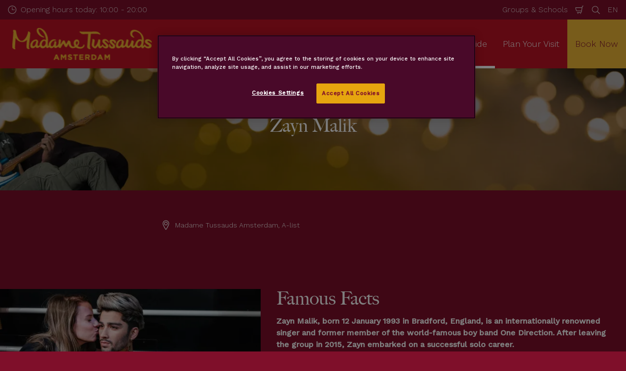

--- FILE ---
content_type: text/html; charset=utf-8
request_url: https://www.madametussauds.com/amsterdam/en/what-s-inside/zones/a-list/zayn-malik/
body_size: 18369
content:

<!DOCTYPE html>
<html lang="en" data-sitename="madameamsterdam" data-brandname="madametussauds" class="no-js no-logo-animation " dir="ltr">
<head>
    
<meta charset="utf-8">
<meta name="viewport" content="width=device-width, initial-scale=1">
<meta name="robots" content="index,follow">
<meta name="description" content="Zayn Malik is a former band member of One Direction and these days he&#x27;s working on his solo carreer. Meet him at Madame Tussauds.">
<meta name="google" content="notranslate">

        <link rel="alternate" hreflang="nl-NL" href="https://www.madametussauds.com/amsterdam/binnenkijken/zones/a-list/zayn-malik/" />
        <link rel="alternate" hreflang="en-GB" href="https://www.madametussauds.com/amsterdam/en/what-s-inside/zones/a-list/zayn-malik/" />
        <link rel="alternate" hreflang="de-DE" href="https://www.madametussauds.com/amsterdam/de/unsere-themenbereiche/zones/a-list/zayn-malik/" />
        <link rel="alternate" hreflang="x-default" href="https://www.madametussauds.com/amsterdam/binnenkijken/zones/a-list/zayn-malik/" />
<meta property="og:image" content="">
<meta property="og:image:secure_url" content="" />
<meta property="og:title" content="Zayn Malik | Madame Tussauds Amsterdam">
<meta property="og:type" content="website">
<meta property="og:url" content="https://www.madametussauds.com/amsterdam/en/what-s-inside/zones/a-list/zayn-malik/">
<meta property="og:description" content="Zayn Malik is a former band member of One Direction and these days he&#x27;s working on his solo carreer. Meet him at Madame Tussauds.">
<meta property="og:site_name" content="">
<meta property="og:locale" content="en_GB">

<meta property="twitter:card" content="summary">
<meta property="twitter:site" content="">
<meta property="twitter:creator" content="">
<meta property="twitter:title" content="Zayn Malik | Madame Tussauds Amsterdam">
<meta property="twitter:description" content="Zayn Malik is a former band member of One Direction and these days he&#x27;s working on his solo carreer. Meet him at Madame Tussauds.">
<meta property="twitter:image" content="">
<meta property="twitter:image:alt" content="">


<meta name="msapplication-TileColor" content="#da532c">
<link rel="apple-touch-icon" sizes="180x180" href="/amsterdam/apple-touch-icon.png">
<link rel="icon" type="image/png" sizes="32x32" href="/amsterdam/favicon-32x32.png">
<link rel="icon" type="image/png" sizes="16x16" href="/amsterdam/favicon-16x16.png">
<link rel="manifest" href="/amsterdam/site.webmanifest">


<link rel="canonical" href="https://www.madametussauds.com/amsterdam/en/what-s-inside/zones/a-list/zayn-malik/" />

<title>Zayn Malik | Madame Tussauds Amsterdam</title>

<script>
    window.dataLayer = window.dataLayer || [];
</script>


    

<!-- OneTrust Cookies Consent Notice start for madametussauds.com/amsterdam/ -->
<script type="text/javascript" src="https://cdn.cookielaw.org/consent/d6551f59-8848-4f6e-ab6e-6f73f9ec525d/OtAutoBlock.js" ></script>
<script src="https://cdn.cookielaw.org/scripttemplates/otSDKStub.js" data-document-language="true" type="text/javascript" charset="UTF-8" data-domain-script="d6551f59-8848-4f6e-ab6e-6f73f9ec525d" ></script>
<script type="text/javascript">
function OptanonWrapper() { }
</script>
<!-- OneTrust Cookies Consent Notice end for madametussauds.com/amsterdam/ -->

<!-- Start VWO Async SmartCode -->
<link rel="preconnect" href="https://dev.visualwebsiteoptimizer.com" />
<script type='text/javascript' id='vwoCode'>
window._vwo_code || (function() {
var account_id=766228,
version=2.0,
settings_tolerance=2000,
hide_element='body',
hide_element_style = 'opacity:0 !important;filter:alpha(opacity=0) !important;background:none !important',
/* DO NOT EDIT BELOW THIS LINE */
f=false,w=window,d=document,v=d.querySelector('#vwoCode'),cK='_vwo_'+account_id+'_settings',cc={};try{var c=JSON.parse(localStorage.getItem('_vwo_'+account_id+'_config'));cc=c&&typeof c==='object'?c:{}}catch(e){}var stT=cc.stT==='session'?w.sessionStorage:w.localStorage;code={use_existing_jquery:function(){return typeof use_existing_jquery!=='undefined'?use_existing_jquery:undefined},library_tolerance:function(){return typeof library_tolerance!=='undefined'?library_tolerance:undefined},settings_tolerance:function(){return cc.sT||settings_tolerance},hide_element_style:function(){return'{'+(cc.hES||hide_element_style)+'}'},hide_element:function(){return typeof cc.hE==='string'?cc.hE:hide_element},getVersion:function(){return version},finish:function(){if(!f){f=true;var e=d.getElementById('_vis_opt_path_hides');if(e)e.parentNode.removeChild(e)}},finished:function(){return f},load:function(e){var t=this.getSettings(),n=d.createElement('script'),i=this;if(t){n.textContent=t;d.getElementsByTagName('head')[0].appendChild(n);if(!w.VWO||VWO.caE){stT.removeItem(cK);i.load(e)}}else{n.fetchPriority='high';n.src=e;n.type='text/javascript';n.onerror=function(){_vwo_code.finish()};d.getElementsByTagName('head')[0].appendChild(n)}},getSettings:function(){try{var e=stT.getItem(cK);if(!e){return}e=JSON.parse(e);if(Date.now()>e.e){stT.removeItem(cK);return}return e.s}catch(e){return}},init:function(){if(d.URL.indexOf('__vwo_disable__')>-1)return;var e=this.settings_tolerance();w._vwo_settings_timer=setTimeout(function(){_vwo_code.finish();stT.removeItem(cK)},e);var t=d.currentScript,n=d.createElement('style'),i=this.hide_element(),r=t&&!t.async&&i?i+this.hide_element_style():'',c=d.getElementsByTagName('head')[0];n.setAttribute('id','_vis_opt_path_hides');v&&n.setAttribute('nonce',v.nonce);n.setAttribute('type','text/css');if(n.styleSheet)n.styleSheet.cssText=r;else n.appendChild(d.createTextNode(r));c.appendChild(n);this.load('https://dev.visualwebsiteoptimizer.com/j.php?a='+account_id+'&u='+encodeURIComponent(d.URL)+'&vn='+version)}};w._vwo_code=code;code.init();})();
</script>
<!-- End VWO Async SmartCode -->

<script src="https://www.googleoptimize.com/optimize.js?id=GTM-MCCX6PH"></script>

<!-- Google Tag Manager -->
<script>(function(w,d,s,l,i){w[l]=w[l]||[];w[l].push({'gtm.start':
new Date().getTime(),event:'gtm.js'});var f=d.getElementsByTagName(s)[0],
j=d.createElement(s),dl=l!='dataLayer'?'&l='+l:'';j.async=true;j.src=
'https://www.googletagmanager.com/gtm.js?id='+i+dl;f.parentNode.insertBefore(j,f);
})(window,document,'script','dataLayer','GTM-TML23K');</script>
<!-- End Google Tag Manager -->

       



<script>
    var root = document.querySelector('html');
    root.classList.remove('no-js');
    root.classList.add('js');

    if (window.location.href.indexOf("localhost:8080") !== -1 ||
        window.location.href.indexOf("merlin.global.local") !== -1) {
        root.classList.add('dev');
    }

    window.merlinConfig = {
        i18n: {
            locale: 'en',
            culture: 'en-GB'
        },
        urlPrefix: '/amsterdam',
        pageId: '2759',
        siteName: 'MadameAmsterdam',
        brandName: 'madametussauds'
    }
</script>

<script async src="/amsterdam/dist/js/lazysizes.min.639005490820000000.js"></script>

<link rel="stylesheet" href="/amsterdam/style.639005490341521220.css">

    <script type="text/javascript" data-accesso="l=en-nl" defer src="https://me-mtamsterdam.eu.tickets.madametussauds.com/embed/accesso.js"></script>





<style type="text/css" id="hero-with-teaser-text-styles">
.hero-teaser__bg-img {
background-image: url(/amsterdam/media/vuqbf300/banners-mta-12.png?format=webp&quality=80&width=400&height=300);
background-position: 50% 50%;
}

        @media (min-width:640px){
.hero-teaser__bg-img {
background-image: url(/amsterdam/media/vuqbf300/banners-mta-12.png?format=webp&quality=80&width=640&height=250);
}

}



        @media (min-width:768px){
.hero-teaser__bg-img {
background-image: url(/amsterdam/media/vuqbf300/banners-mta-12.png?format=webp&quality=80&width=768&height=250);
}

}



        @media (min-width:1024px){
.hero-teaser__bg-img {
background-image: url(/amsterdam/media/vuqbf300/banners-mta-12.png?format=webp&quality=80&width=1024&height=350);
}

}



        @media (min-width:1200px){
.hero-teaser__bg-img {
background-image: url(/amsterdam/media/vuqbf300/banners-mta-12.png?format=webp&quality=80&width=1200&height=350);
}

}



        @media (min-width:1300px){
.hero-teaser__bg-img {
background-image: url(/amsterdam/media/vuqbf300/banners-mta-12.png?format=webp&quality=80&width=1300&height=350);
}

}



        @media (min-width:1400px){
.hero-teaser__bg-img {
background-image: url(/amsterdam/media/vuqbf300/banners-mta-12.png?format=webp&quality=80&width=1400&height=350);
}

}



        @media (min-width:1500px){
.hero-teaser__bg-img {
background-image: url(/amsterdam/media/vuqbf300/banners-mta-12.png?format=webp&quality=80&width=1500&height=350);
}

}



        @media (min-width:1600px){
.hero-teaser__bg-img {
background-image: url(/amsterdam/media/vuqbf300/banners-mta-12.png?format=webp&quality=80&width=1600&height=350);
}

}



        @media (min-width:1700px){
.hero-teaser__bg-img {
background-image: url(/amsterdam/media/vuqbf300/banners-mta-12.png?format=webp&quality=80&width=1700&height=350);
}

}



        @media (min-width:1800px){
.hero-teaser__bg-img {
background-image: url(/amsterdam/media/vuqbf300/banners-mta-12.png?format=webp&quality=80&width=1800&height=350);
}

}



        @media (min-width:1900px){
.hero-teaser__bg-img {
background-image: url(/amsterdam/media/vuqbf300/banners-mta-12.png?format=webp&quality=80&width=1900&height=350);
}

}



    </style>

<script type="text/javascript">!function(T,l,y){var S=T.location,k="script",D="instrumentationKey",C="ingestionendpoint",I="disableExceptionTracking",E="ai.device.",b="toLowerCase",w="crossOrigin",N="POST",e="appInsightsSDK",t=y.name||"appInsights";(y.name||T[e])&&(T[e]=t);var n=T[t]||function(d){var g=!1,f=!1,m={initialize:!0,queue:[],sv:"5",version:2,config:d};function v(e,t){var n={},a="Browser";return n[E+"id"]=a[b](),n[E+"type"]=a,n["ai.operation.name"]=S&&S.pathname||"_unknown_",n["ai.internal.sdkVersion"]="javascript:snippet_"+(m.sv||m.version),{time:function(){var e=new Date;function t(e){var t=""+e;return 1===t.length&&(t="0"+t),t}return e.getUTCFullYear()+"-"+t(1+e.getUTCMonth())+"-"+t(e.getUTCDate())+"T"+t(e.getUTCHours())+":"+t(e.getUTCMinutes())+":"+t(e.getUTCSeconds())+"."+((e.getUTCMilliseconds()/1e3).toFixed(3)+"").slice(2,5)+"Z"}(),iKey:e,name:"Microsoft.ApplicationInsights."+e.replace(/-/g,"")+"."+t,sampleRate:100,tags:n,data:{baseData:{ver:2}}}}var h=d.url||y.src;if(h){function a(e){var t,n,a,i,r,o,s,c,u,p,l;g=!0,m.queue=[],f||(f=!0,t=h,s=function(){var e={},t=d.connectionString;if(t)for(var n=t.split(";"),a=0;a<n.length;a++){var i=n[a].split("=");2===i.length&&(e[i[0][b]()]=i[1])}if(!e[C]){var r=e.endpointsuffix,o=r?e.location:null;e[C]="https://"+(o?o+".":"")+"dc."+(r||"services.visualstudio.com")}return e}(),c=s[D]||d[D]||"",u=s[C],p=u?u+"/v2/track":d.endpointUrl,(l=[]).push((n="SDK LOAD Failure: Failed to load Application Insights SDK script (See stack for details)",a=t,i=p,(o=(r=v(c,"Exception")).data).baseType="ExceptionData",o.baseData.exceptions=[{typeName:"SDKLoadFailed",message:n.replace(/\./g,"-"),hasFullStack:!1,stack:n+"\nSnippet failed to load ["+a+"] -- Telemetry is disabled\nHelp Link: https://go.microsoft.com/fwlink/?linkid=2128109\nHost: "+(S&&S.pathname||"_unknown_")+"\nEndpoint: "+i,parsedStack:[]}],r)),l.push(function(e,t,n,a){var i=v(c,"Message"),r=i.data;r.baseType="MessageData";var o=r.baseData;return o.message='AI (Internal): 99 message:"'+("SDK LOAD Failure: Failed to load Application Insights SDK script (See stack for details) ("+n+")").replace(/\"/g,"")+'"',o.properties={endpoint:a},i}(0,0,t,p)),function(e,t){if(JSON){var n=T.fetch;if(n&&!y.useXhr)n(t,{method:N,body:JSON.stringify(e),mode:"cors"});else if(XMLHttpRequest){var a=new XMLHttpRequest;a.open(N,t),a.setRequestHeader("Content-type","application/json"),a.send(JSON.stringify(e))}}}(l,p))}function i(e,t){f||setTimeout(function(){!t&&m.core||a()},500)}var e=function(){var n=l.createElement(k);n.src=h;var e=y[w];return!e&&""!==e||"undefined"==n[w]||(n[w]=e),n.onload=i,n.onerror=a,n.onreadystatechange=function(e,t){"loaded"!==n.readyState&&"complete"!==n.readyState||i(0,t)},n}();y.ld<0?l.getElementsByTagName("head")[0].appendChild(e):setTimeout(function(){l.getElementsByTagName(k)[0].parentNode.appendChild(e)},y.ld||0)}try{m.cookie=l.cookie}catch(p){}function t(e){for(;e.length;)!function(t){m[t]=function(){var e=arguments;g||m.queue.push(function(){m[t].apply(m,e)})}}(e.pop())}var n="track",r="TrackPage",o="TrackEvent";t([n+"Event",n+"PageView",n+"Exception",n+"Trace",n+"DependencyData",n+"Metric",n+"PageViewPerformance","start"+r,"stop"+r,"start"+o,"stop"+o,"addTelemetryInitializer","setAuthenticatedUserContext","clearAuthenticatedUserContext","flush"]),m.SeverityLevel={Verbose:0,Information:1,Warning:2,Error:3,Critical:4};var s=(d.extensionConfig||{}).ApplicationInsightsAnalytics||{};if(!0!==d[I]&&!0!==s[I]){var c="onerror";t(["_"+c]);var u=T[c];T[c]=function(e,t,n,a,i){var r=u&&u(e,t,n,a,i);return!0!==r&&m["_"+c]({message:e,url:t,lineNumber:n,columnNumber:a,error:i}),r},d.autoExceptionInstrumented=!0}return m}(y.cfg);function a(){y.onInit&&y.onInit(n)}(T[t]=n).queue&&0===n.queue.length?(n.queue.push(a),n.trackPageView({})):a()}(window,document,{
src: "https://js.monitor.azure.com/scripts/b/ai.2.min.js", // The SDK URL Source
crossOrigin: "anonymous", 
cfg: { // Application Insights Configuration
    connectionString: 'InstrumentationKey=0bf59dda-9479-4650-9fd6-200a4ec63bcb;IngestionEndpoint=https://westeurope-5.in.applicationinsights.azure.com/;LiveEndpoint=https://westeurope.livediagnostics.monitor.azure.com/;ApplicationId=fe77479e-eca9-4326-b7b9-c54b29a3f7e1'
}});</script></head>
<body data-locale="en" data-culture="en-GB" data-urlprefix="/amsterdam" data-pageid="2759">
    
    <!-- Google Tag Manager (noscript) -->
<noscript><iframe src="https://www.googletagmanager.com/ns.html?id=GTM-TML23K"
height="0" width="0" style="display:none;visibility:hidden"></iframe></noscript>
<!-- End Google Tag Manager (noscript) -->


       

    

    <script src="/amsterdam/dist/js/popper.min.639005490820000000.js"></script>
    <script src="/amsterdam/dist/js/tippy-bundle.umd.min.639005490820000000.js"></script>

    <a href="#content" class="sr-only sr-only-focusable skip-to-content"><span>Skip naar main conent</span></a>

        <header class="page-header" role="banner">
            <script>
    function setLogoOpacity(logo) {
        setTimeout(function () {
            logo.style.opacity = 1;
        }, 300);
    }
</script>
<div class="service-menu-border">
        <div class="service-menu-wrapper">
            <nav class="service-menu">
                <ul class="service-list">
                        <li class="opening-hours js-simple-dropdown" data-position="left">
                                <a href="/amsterdam/en/plan-your-visit/opening-hours-location-directions/opening-hours/">
                                    <svg xmlns="http://www.w3.org/2000/svg" width="32" height="32" viewBox="0 0 32 32" aria-hidden="true" focusable="false">
  <path d="M15.2928932 16.7071068C15.1119288 16.5261424 15 16.2761424 15 16V7.6c0-.55228475.4477153-1 1-1s1 .44771525 1 1V15h7.4c.5522847 0 1 .4477153 1 1s-.4477153 1-1 1H16c-.2761424 0-.5261424-.1119288-.7071068-.2928932zM16 31C7.71572875 31 1 24.2842712 1 16 1 7.71572875 7.71572875 1 16 1c8.2842712 0 15 6.71572875 15 15 0 8.2842712-6.7157288 15-15 15zm0-2c7.1797017 0 13-5.8202983 13-13 0-7.17970175-5.8202983-13-13-13C8.82029825 3 3 8.82029825 3 16c0 7.1797017 5.82029825 13 13 13z" />
</svg>
                                    <span>Opening hours today: 10:00 - 20:00</span>
                                </a>
                        </li>
                </ul>
            </nav>

            <nav class="service-menu">
                <ul class="service-list">
                                <li> 
<a href="/amsterdam/en/groups-schools/" target="_self">Groups &amp; Schools</a>
</li> 

                    


                        <li>
                            <button type="button" data-accesso-launch="checkout" class="cart-empty" title="Check Out" aria-haspopup="dialog" aria-controls="accesso">
                                <svg xmlns="http://www.w3.org/2000/svg" width="32" height="32" viewBox="0 0 32 32" aria-hidden="true" focusable="false">
  <path d="M22.1052337 21.007837H7.45378964c-2.28415026-.0002509-4.27513712-1.556455-4.8294581-3.7749318L.71739574 9.59667728c-.1509828-.60425565-.01534785-1.24445196.36765361-1.73532342.38300135-.49087132.97061724-.77762523 1.59222338-.77727909H24.4714378l.5797884-3.41172365c.2461988-1.44624758 1.4982464-2.50382452 2.9637556-2.50382452h1.2941091c.5706943 0 1.0333333.4631537 1.0333333 1.03448276 0 .57132905-.462639 1.03448276-1.0333333 1.03448276h-1.2941091c-.4582252 0-.8495313.33052761-.9264131.78215462L24.3493936 20.1381303a1.03194884 1.03194884 0 0 1-.003386.0199241l-.7254257 4.2687168c-.245338 1.4470992-1.4976905 2.5058307-2.9638728 2.5058307H7.60909091c-.57069424 0-1.03333333-.4631537-1.03333333-1.0344828 0-.571329.46263909-1.0344827 1.03333333-1.0344827H20.6567091c.4583006 0 .84968-.3308699.9264131-.7834712l.5221115-3.0723282zm.3516-2.0689655l1.6630041-9.78583091-21.3829568-1.5e-7 1.89237784 7.57793136c.32420568 1.2975203 1.48874517 2.2077529 2.82464419 2.2078997H22.4568337zM8.54848485 29.354232c0-.8438218.68314114-1.5279098 1.52651515-1.5282132.843071 0 1.5265152.6842043 1.5265152 1.5282132 0 .8440088-.6834442 1.5282131-1.5265152 1.5282131-.84307104 0-1.52651515-.6842043-1.52651515-1.5282131zm9.86363635 0c0-.8438218.6831412-1.5279098 1.5265152-1.5282132.843071 0 1.5265151.6842043 1.5265151 1.5282132 0 .8440088-.6834441 1.5282131-1.5265151 1.5282131-.8430711 0-1.5265152-.6842043-1.5265152-1.5282131z" />
</svg>
                                <span class="sr-only">Shopping Cart</span>
                            </button>
                        </li>


                        <li>
                            <button type="button" aria-expanded="false" data-search-button aria-haspopup="dialog" aria-controls="search-layer">
                                <svg xmlns="http://www.w3.org/2000/svg" width="32" height="32" viewBox="0 0 32 32" aria-hidden="true" focusable="false">
  <path d="M21.7333436 23.1464661c-.8753663.7372866-1.8739961 1.35829-2.9822878 1.8293027-5.9797288 2.5413241-12.88740701-.2460536-15.42873112-6.2257824-2.5413241-5.9797287.24605362-12.88740693 6.2257824-15.42873104C15.5278359.77993125 22.4355141 3.56730897 24.9768382 9.54703775c1.7932999 4.21962985.9331727 8.90133215-1.829708 12.18478775l7.6692223 7.6703134c.3904965.3905521.3904515 1.0237171-.0001006 1.4142136s-1.0237171.3904515-1.4142136-.0001006l-7.6686947-7.6697858zm-.6204442-2.1490644c2.6870515-2.7340801 3.6159033-6.9206372 2.0232702-10.66809847-2.1092908-4.96315561-7.8426414-7.27667013-12.80579705-5.16737932C5.36721695 7.27121473 3.05370242 13.0045654 5.16299324 17.967721c2.10929081 4.9631556 7.84264146 7.2766701 12.80579706 5.1673793 1.1628508-.4941998 2.1802497-1.1873421 3.0293909-2.0229093.0174811-.0205467.0359268-.0405536.055337-.0599611.0192252-.0192224.0390382-.0374985.0593812-.0548282z" />
</svg>
                                <span class="sr-only">Search</span>
                            </button>
                        </li>

                        <li class="js-simple-dropdown" data-position="right">
                            <button type="button" aria-expanded="false" title="Select Language">
                                        <span>EN</span>
                                <span class="sr-only">Languages</span>
                            </button>
                            <div class="service-menu__dropdown simple-dropdown">
                                <ul>
                                        <li class="">
                                            <a href="/amsterdam/binnenkijken/zones/a-list/zayn-malik/">Nederlands</a>
                                        </li>
                                        <li class="isSelected">
                                            <a href="/amsterdam/en/what-s-inside/zones/a-list/zayn-malik/">English</a>
                                        </li>
                                        <li class="">
                                            <a href="/amsterdam/de/unsere-themenbereiche/zones/a-list/zayn-malik/">Deutsch</a>
                                        </li>
                                </ul>
                            </div>
                        </li>



                </ul>
            </nav>

        </div>

</div>

<div class="main-menu">

    <nav class="desktop-menu init" id="desktop-menu">
                <a href="/amsterdam/en/" class="main-menu-logo">
            <img class="main-menu-image" src="/amsterdam/media/xg2hjson/logo_260x66-1.png?format=webp&amp;height=280" alt="Madame Tussauds Amsterdam Logo" width="1213" height="280" style="opacity: 0;" onload="setLogoOpacity(this);" />
        </a>



        <div class="inner-menu">
            <ol class="menu-list">
                        <li class="">

                            <a href="/amsterdam/en/tickets-prices/" class="main-menu-level-1 " target="_self"  aria-haspopup="dialog">
                                Tickets &amp; Prices

                            </a>


                                <div class="cols-2 ">

                                    <div class="grid-col">
                                        <div class="h2">
                                                <a href="/amsterdam/en/tickets-prices/" class="">
                                                    <svg xmlns="http://www.w3.org/2000/svg" viewBox="0 0 16 12" width="16" height="12" aria-hidden="true" focusable="false">
  <path d="M11.5355339 5L8.2426407 1.7071068c-.3905243-.3905243-.3905243-1.0236893 0-1.4142136.3905243-.39052427 1.0236893-.39052427 1.4142135 0l5.6568543 5.6568543-5.6568543 5.6568542c-.3905242.3905243-1.0236892.3905243-1.4142135 0-.3905243-.3905243-.3905243-1.0236893 0-1.4142135L11.4350288 7H1c-.55228475 0-1-.4477153-1-1s.44771525-1 1-1h10.5355339z"/>
</svg>
                                                    <span>Tickets &amp; Prices</span>
                                                </a>
                                        </div>

                                        <ol class="cols">
                                                <li class="accessible-megamenu-panel-group ">
                                                    <div class="inner-col">
                                                            <h2 class="h3">
Standard Tickets                                                            </h2>
                                                        
        <ol class="main-menu-level-3">
                <li>
                        <a href="/amsterdam/en/tickets-prices/standard-tickets/single-tickets/" target="_self"  class="">
                            <span class="currentIndicator" aria-hidden="true"></span>
                            Single Tickets
                        </a>
                </li>
                <li>
                        <a href="/amsterdam/en/tickets-prices/standard-tickets/combi-tickets/" target="_self"  class="">
                            <span class="currentIndicator" aria-hidden="true"></span>
                            Combi Tickets
                        </a>
                </li>
        </ol>

                                                    </div>
                                                </li>
                                                <li class="accessible-megamenu-panel-group ">
                                                    <div class="inner-col">
                                                            <h2 class="h3">
Group Tickets                                                            </h2>
                                                        
        <ol class="main-menu-level-3">
                <li>
                        <a href="/amsterdam/en/tickets-prices/group-tickets/groups/" target="_self"  class="">
                            <span class="currentIndicator" aria-hidden="true"></span>
                            Groups
                        </a>
                </li>
                <li>
                        <a href="/amsterdam/en/tickets-prices/group-tickets/schools/" target="_self"  class="">
                            <span class="currentIndicator" aria-hidden="true"></span>
                            Schools
                        </a>
                </li>
        </ol>

                                                    </div>
                                                </li>

                                        </ol>
                                    </div>

                                </div>
                        </li>
                        <li class="current">

                            <a href="/amsterdam/en/what-s-inside/" class="main-menu-level-1 current" target="_self"  aria-haspopup="dialog">
                                What&#x27;s Inside

                            </a>


                                <div class="cols-2 ">

                                    <div class="grid-col">
                                        <div class="h2">
                                                <a href="/amsterdam/en/what-s-inside/" class="current">
                                                    <svg xmlns="http://www.w3.org/2000/svg" viewBox="0 0 16 12" width="16" height="12" aria-hidden="true" focusable="false">
  <path d="M11.5355339 5L8.2426407 1.7071068c-.3905243-.3905243-.3905243-1.0236893 0-1.4142136.3905243-.39052427 1.0236893-.39052427 1.4142135 0l5.6568543 5.6568543-5.6568543 5.6568542c-.3905242.3905243-1.0236892.3905243-1.4142135 0-.3905243-.3905243-.3905243-1.0236893 0-1.4142135L11.4350288 7H1c-.55228475 0-1-.4477153-1-1s.44771525-1 1-1h10.5355339z"/>
</svg>
                                                    <span>What&#x27;s Inside</span>
                                                </a>
                                        </div>

                                        <ol class="cols">
                                                <li class="accessible-megamenu-panel-group current">
                                                    <div class="inner-col">
                                                            <h2 class="h3">
Zones                                                            </h2>
                                                        
        <ol class="main-menu-level-3">
                <li>
                        <a href="/amsterdam/en/what-s-inside/zones/a-list/" target="_self"  class="current">
                            <span class="currentIndicator" aria-hidden="true"></span>
                            A-list
                        </a>
                </li>
                <li>
                        <a href="/amsterdam/en/what-s-inside/zones/royals/" target="_self"  class="">
                            <span class="currentIndicator" aria-hidden="true"></span>
                            Royals
                        </a>
                </li>
                <li>
                        <a href="/amsterdam/en/what-s-inside/zones/music/" target="_self"  class="">
                            <span class="currentIndicator" aria-hidden="true"></span>
                            Music
                        </a>
                </li>
                <li>
                        <a href="/amsterdam/en/what-s-inside/zones/tv-studio/" target="_self"  class="">
                            <span class="currentIndicator" aria-hidden="true"></span>
                            TV-studio
                        </a>
                </li>
                <li>
                        <a href="/amsterdam/en/what-s-inside/zones/fashion/" target="_self"  class="">
                            <span class="currentIndicator" aria-hidden="true"></span>
                            Fashion
                        </a>
                </li>
                <li>
                        <a href="/amsterdam/en/what-s-inside/zones/marvel-avengers/" target="_self"  class="">
                            <span class="currentIndicator" aria-hidden="true"></span>
                            MARVEL&#xA9; AVENGERS
                        </a>
                </li>
                <li>
                        <a href="/amsterdam/en/what-s-inside/zones/sports/" target="_self"  class="">
                            <span class="currentIndicator" aria-hidden="true"></span>
                            Sports
                        </a>
                </li>
                <li>
                        <a href="/amsterdam/en/what-s-inside/zones/world-leaders/" target="_self"  class="">
                            <span class="currentIndicator" aria-hidden="true"></span>
                            World Leaders
                        </a>
                </li>
                <li>
                        <a href="/amsterdam/en/what-s-inside/zones/i-am-art/" target="_self"  class="">
                            <span class="currentIndicator" aria-hidden="true"></span>
                            I AM ART
                        </a>
                </li>
                <li>
                        <a href="/amsterdam/en/what-s-inside/zones/dj-s/" target="_self"  class="">
                            <span class="currentIndicator" aria-hidden="true"></span>
                            DJ&#x27;s
                        </a>
                </li>
                <li>
                        <a href="/amsterdam/en/what-s-inside/zones/movies/" target="_self"  class="">
                            <span class="currentIndicator" aria-hidden="true"></span>
                            Movies
                        </a>
                </li>
                <li>
                        <a href="/amsterdam/en/what-s-inside/zones/dutch-bar/" target="_self"  class="">
                            <span class="currentIndicator" aria-hidden="true"></span>
                            Dutch Bar
                        </a>
                </li>
        </ol>

                                                    </div>
                                                </li>
                                                <li class="accessible-megamenu-panel-group ">
                                                    <div class="inner-col">
                                                            <h2 class="h3">
Popular Figures                                                            </h2>
                                                        
        <ol class="main-menu-level-3">
                <li>
                        <a href="/amsterdam/en/what-s-inside/zones/music/helene-fischer/"  class="">
                            <span class="currentIndicator" aria-hidden="true"></span>
                            New! Helene Fischer
                        </a>
                </li>
                <li>
                        <a href="/amsterdam/en/what-s-inside/zones/a-list/taylor-swift/"  class="">
                            <span class="currentIndicator" aria-hidden="true"></span>
                            Taylor  Swift
                        </a>
                </li>
                <li>
                        <a href="/amsterdam/en/what-s-inside/zones/royals/princess-of-orange/"  class="">
                            <span class="currentIndicator" aria-hidden="true"></span>
                            Dwayne &#x27;The Rock&#x27; Johnson
                        </a>
                </li>
                <li>
                        <a href="/amsterdam/en/what-s-inside/zones/a-list/lady-gaga/"  class="">
                            <span class="currentIndicator" aria-hidden="true"></span>
                            Lady Gaga
                        </a>
                </li>
                <li>
                        <a href="/amsterdam/en/what-s-inside/zones/music/harry-styles/"  class="">
                            <span class="currentIndicator" aria-hidden="true"></span>
                            Harry Styles
                        </a>
                </li>
                <li>
                        <a href="/amsterdam/en/what-s-inside/zones/sports/jutta-leerdam/"  class="">
                            <span class="currentIndicator" aria-hidden="true"></span>
                            Jutta Leerdam
                        </a>
                </li>
                <li>
                        <a href="/amsterdam/en/what-s-inside/zones/fashion/rihanna/"  class="">
                            <span class="currentIndicator" aria-hidden="true"></span>
                            Rihanna
                        </a>
                </li>
                <li>
                        <a href="/amsterdam/en/what-s-inside/zones/music/beyonce/"  class="">
                            <span class="currentIndicator" aria-hidden="true"></span>
                            Beyonce
                        </a>
                </li>
        </ol>

                                                    </div>
                                                </li>

                                        </ol>
                                    </div>

                                </div>
                        </li>
                        <li class="">

                            <a href="/amsterdam/en/plan-your-visit/" class="main-menu-level-1 " target="_self"  aria-haspopup="dialog">
                                Plan Your Visit

                            </a>


                                <div class="cols-2 ">

                                    <div class="grid-col">
                                        <div class="h2">
                                                <a href="/amsterdam/en/plan-your-visit/" class="">
                                                    <svg xmlns="http://www.w3.org/2000/svg" viewBox="0 0 16 12" width="16" height="12" aria-hidden="true" focusable="false">
  <path d="M11.5355339 5L8.2426407 1.7071068c-.3905243-.3905243-.3905243-1.0236893 0-1.4142136.3905243-.39052427 1.0236893-.39052427 1.4142135 0l5.6568543 5.6568543-5.6568543 5.6568542c-.3905242.3905243-1.0236892.3905243-1.4142135 0-.3905243-.3905243-.3905243-1.0236893 0-1.4142135L11.4350288 7H1c-.55228475 0-1-.4477153-1-1s.44771525-1 1-1h10.5355339z"/>
</svg>
                                                    <span>Plan Your Visit</span>
                                                </a>
                                        </div>

                                        <ol class="cols">
                                                <li class="accessible-megamenu-panel-group ">
                                                    <div class="inner-col">
                                                            <h2 class="h3">
Opening Hours, Location &amp; Directions                                                            </h2>
                                                        
        <ol class="main-menu-level-3">
                <li>
                        <a href="/amsterdam/en/plan-your-visit/opening-hours-location-directions/opening-hours/" target="_self"  class="">
                            <span class="currentIndicator" aria-hidden="true"></span>
                            Opening Hours
                        </a>
                </li>
                <li>
                        <a href="/amsterdam/en/plan-your-visit/opening-hours-location-directions/location-directions/" target="_self"  class="">
                            <span class="currentIndicator" aria-hidden="true"></span>
                            Location &amp; Directions
                        </a>
                </li>
                <li>
                        <a href="/amsterdam/en/plan-your-visit/opening-hours-location-directions/discover-dam-square/" target="_self"  class="">
                            <span class="currentIndicator" aria-hidden="true"></span>
                            Discover Dam Square
                        </a>
                </li>
        </ol>

                                                    </div>
                                                </li>
                                                <li class="accessible-megamenu-panel-group ">
                                                    <div class="inner-col">
                                                            <h2 class="h3">
Information                                                            </h2>
                                                        
        <ol class="main-menu-level-3">
                <li>
                        <a href="/amsterdam/en/plan-your-visit/information/booking-guarantee/" target="_self"  class="">
                            <span class="currentIndicator" aria-hidden="true"></span>
                            Booking guarantee
                        </a>
                </li>
                <li>
                        <a href="/amsterdam/en/plan-your-visit/information/faq/" target="_self"  class="">
                            <span class="currentIndicator" aria-hidden="true"></span>
                            FAQ
                        </a>
                </li>
                <li>
                        <a href="/amsterdam/en/plan-your-visit/information/luggage/" target="_self"  class="">
                            <span class="currentIndicator" aria-hidden="true"></span>
                            Luggage
                        </a>
                </li>
                <li>
                        <a href="/amsterdam/en/plan-your-visit/information/facilities-accessibility/" target="_self"  class="">
                            <span class="currentIndicator" aria-hidden="true"></span>
                            Facilities &amp; Accessibility
                        </a>
                </li>
                <li>
                        <a href="/amsterdam/en/plan-your-visit/information/history/" target="_self"  class="">
                            <span class="currentIndicator" aria-hidden="true"></span>
                            History
                        </a>
                </li>
                <li>
                        <a href="/amsterdam/en/information/behind-the-scenes/"  class="">
                            <span class="currentIndicator" aria-hidden="true"></span>
                            Behind the scenes
                        </a>
                </li>
                <li>
                        <a href="/amsterdam/en/plan-your-visit/information/security/" target="_self"  class="">
                            <span class="currentIndicator" aria-hidden="true"></span>
                            Security
                        </a>
                </li>
                <li>
                        <a href="/amsterdam/en/plan-your-visit/information/careers-and-vacancies/" target="_self"  class="">
                            <span class="currentIndicator" aria-hidden="true"></span>
                            Careers and Vacancies
                        </a>
                </li>
                <li>
                        <a href="/amsterdam/en/plan-your-visit/information/pride/" target="_self"  class="">
                            <span class="currentIndicator" aria-hidden="true"></span>
                            Pride
                        </a>
                </li>
        </ol>

                                                    </div>
                                                </li>

                                        </ol>
                                    </div>

                                </div>
                        </li>
                

        <li class="book-now-menu">
                    <a href="/amsterdam/en/tickets-prices/" target="_self" class="book-now-menu__label main-menu-level-1">Book Now</a>

        </li>

            </ol>
        </div>
    </nav>

    <nav class="mobile-menu init">

        <div class="js-simple-dropdown js-simple-dropdown--no-position book-now-wrapper">
            
                <a href="/amsterdam/en/tickets-prices/" target="_self" class="book-now-button">
                    <span class="book-now-button__dot" aria-hidden="true">
                        <svg xmlns="http://www.w3.org/2000/svg" width="32" height="32" viewBox="0 0 32 32" aria-hidden="true" focusable="false">
  <path d="M21.6874998 29.4306452c-4.0578771 0-7.35-3.2676159-7.35-7.3016129 0-4.0339971 3.2921229-7.3016129 7.35-7.3016129 4.057877 0 7.35 3.2676158 7.35 7.3016129 0 4.033997-3.292123 7.3016129-7.35 7.3016129zm0-1.7c3.1218247 0 5.65-2.5093552 5.65-5.6016129 0-3.0922578-2.5281753-5.6016129-5.65-5.6016129-3.1218247 0-5.65 2.5093551-5.65 5.6016129 0 3.0922577 2.5281753 5.6016129 5.65 5.6016129zm2.5730869-8.5350578c.2839241-.3738489.8171544-.4467472 1.1910032-.1628231s.4467471.8171544.162823 1.1910032l-3.411759 4.4923323c-.3018776.3960443-.7607429.6427402-1.2583739.6779385-.4971641.0351653-.9859986-.1440852-1.3428681-.4945163l-1.7611994-1.7394058c-.3340058-.3298727-.3373563-.8680525-.0074836-1.2020582.3298726-.3340058.8680524-.3373563 1.2020582-.0074837l1.7594528 1.7376857c.0068789.0067547.0180864.0108644.0300957.010015.0115424-.0008164.0211584-.0059862.0253948-.0115419l3.4108563-4.4911457zM8.19553373 13.2602151c0 2.402145-1.8478705 4.4318046-4.34553394 4.8185051v2.4374088c0 .4071177.3823511.7629033.88333388.7629033h6.93333318c.46944205 0 .85000005.3805579.85000005.85 0 .469442-.380558.85-.85000005.85H4.73333367c-1.41360452 0-2.58334016-1.0884574-2.58334016-2.4629033v-2.4836231c.00080829-.8234154.6218713-1.5056469 1.44316438-1.6337621 1.68624384-.2614191 2.90237584-1.5971912 2.90237584-3.1385287 0-1.54133755-1.216132-2.87710972-2.90049903-3.13823997-.82265787-.12565564-1.44606-.80952995-1.44504119-1.63380309V6c0-1.37444588 1.16973564-2.46290323 2.58334016-2.46290323H27.2666665c1.4136045 0 2.5833333 1.08845735 2.5833333 2.46290323v2.48703569c-.0009831.82345755-.6226131 1.50538814-1.4404304 1.63207276-1.4271457.22599946-2.5442513 1.23173797-2.8260191 2.51482178-.1006911.45851627-.5540182.74859087-1.0125344.64789977-.4585162-.1006911-.7485908-.5540182-.6478998-1.01253442.4352561-1.98202226 2.1170551-3.49615835 4.2268774-3.82991935V6c0-.40711782-.3823444-.76290323-.883327-.76290323H4.73333367c-.50098278 0-.88333388.35578561-.88333388.76290323l.0035986 2.44175455c2.49406484.38665587 4.34193534 2.41631547 4.34193534 4.81846055zm3.77946606 5.6430107c0 .469442-.38055796.85-.85.85-.46944203 0-.85-.380558-.85-.85v-1.6129032c0-.4694421.38055797-.85.85-.85.46944204 0 .85.3805579.85.85v1.6129032zm0-4.8387097c0 .4694421-.38055796.85-.85.85-.46944203 0-.85-.3805579-.85-.85v-1.6129032c0-.46944203.38055797-.85.85-.85.46944204 0 .85.38055797.85.85v1.6129032zm0-4.83870965c0 .46944204-.38055796.85-.85.85-.46944203 0-.85-.38055796-.85-.85V7.61290323c0-.46944204.38055797-.85.85-.85.46944204 0 .85.38055796.85.85v1.61290322z" />
</svg>
                    </span>
                    <span class="book-now-button__label">Book Now</span>
                </a>

        </div>
    
                <a href="/amsterdam/en/" class="main-menu-logo">
            <img class="main-menu-image" src="/amsterdam/media/xg2hjson/logo_260x66-1.png?format=webp&amp;height=280" alt="Madame Tussauds Amsterdam Logo" width="1213" height="280" style="opacity: 0;" onload="setLogoOpacity(this);" />
        </a>



            <button class="accessible-megamenu-toggle cart-empty" aria-expanded="false">
                <span class="sr-only">Toggle Navigation</span>

                <span class="burger" aria-hidden="true">
                    <span></span>
                    <span></span>
                    <span></span>
                </span>

                <span class="label">Menu</span>

            </button>
            <div class="inner-menu">

                            <div class="opening-hours-wrapper">
                                <a class="opening-hours-wrapper__button opening-hours-wrapper__button--single" href="/amsterdam/en/plan-your-visit/opening-hours-location-directions/opening-hours/">
                                    <svg xmlns="http://www.w3.org/2000/svg" width="32" height="32" viewBox="0 0 32 32" aria-hidden="true" focusable="false">
  <path d="M15.2928932 16.7071068C15.1119288 16.5261424 15 16.2761424 15 16V7.6c0-.55228475.4477153-1 1-1s1 .44771525 1 1V15h7.4c.5522847 0 1 .4477153 1 1s-.4477153 1-1 1H16c-.2761424 0-.5261424-.1119288-.7071068-.2928932zM16 31C7.71572875 31 1 24.2842712 1 16 1 7.71572875 7.71572875 1 16 1c8.2842712 0 15 6.71572875 15 15 0 8.2842712-6.7157288 15-15 15zm0-2c7.1797017 0 13-5.8202983 13-13 0-7.17970175-5.8202983-13-13-13C8.82029825 3 3 8.82029825 3 16c0 7.1797017 5.82029825 13 13 13z" />
</svg>
                                    <span>Opening hours today: 10:00 - 20:00</span>
                                </a>
                            </div>

                <ol class="menu-list">




                        <li class="">

                            <div class="activators">
                                <div class="h2">
                                        <a href="/amsterdam/en/tickets-prices/" class="ignoreClick ">
                                            <span class="currentIndicator" aria-hidden="true"></span>
                                            Tickets &amp; Prices
                                        </a>

                                </div>
                                    <button type="button" class="main-menu-level-1 " aria-expanded="false">
                                        <span><svg xmlns="http://www.w3.org/2000/svg" viewBox="0 0 32 20" width="32" height="20" aria-hidden="true" focusable="false">
  <path d="M16 12.318L27.333.796c1.043-1.061 2.735-1.061 3.778 0 1.043 1.061 1.043 2.78 0 3.841L16 20 .888 4.637C-.155 3.576-.155 1.857.888.796c1.043-1.061 2.735-1.061 3.778 0L16 12.318z"/>
</svg></span>
                                        <span class="sr-only">Toggle Navigation</span>
                                    </button>
                            </div>

                                <ol class="cols  ">

                                        <li class="accessible-megamenu-panel-group ">
                                                <div class="activators">
                                                    <h2 class="h3">
                                                            <div>Standard Tickets</div>
                                                    </h2>
                                                </div>
                                            
        <ol class="main-menu-level-3">
                <li>
                        <a href="/amsterdam/en/tickets-prices/standard-tickets/single-tickets/" target="_self"  class="">
                            <span class="currentIndicator" aria-hidden="true"></span>
                            Single Tickets
                        </a>
                </li>
                <li>
                        <a href="/amsterdam/en/tickets-prices/standard-tickets/combi-tickets/" target="_self"  class="">
                            <span class="currentIndicator" aria-hidden="true"></span>
                            Combi Tickets
                        </a>
                </li>
        </ol>

                                        </li>
                                        <li class="accessible-megamenu-panel-group ">
                                                <div class="activators">
                                                    <h2 class="h3">
                                                            <div>Group Tickets</div>
                                                    </h2>
                                                </div>
                                            
        <ol class="main-menu-level-3">
                <li>
                        <a href="/amsterdam/en/tickets-prices/group-tickets/groups/" target="_self"  class="">
                            <span class="currentIndicator" aria-hidden="true"></span>
                            Groups
                        </a>
                </li>
                <li>
                        <a href="/amsterdam/en/tickets-prices/group-tickets/schools/" target="_self"  class="">
                            <span class="currentIndicator" aria-hidden="true"></span>
                            Schools
                        </a>
                </li>
        </ol>

                                        </li>
                                </ol>
                        </li>
                        <li class="current">

                            <div class="activators">
                                <div class="h2">
                                        <a href="/amsterdam/en/what-s-inside/" class="ignoreClick current">
                                            <span class="currentIndicator" aria-hidden="true"></span>
                                            What&#x27;s Inside
                                        </a>

                                </div>
                                    <button type="button" class="main-menu-level-1 open" aria-expanded="true">
                                        <span><svg xmlns="http://www.w3.org/2000/svg" viewBox="0 0 32 20" width="32" height="20" aria-hidden="true" focusable="false">
  <path d="M16 12.318L27.333.796c1.043-1.061 2.735-1.061 3.778 0 1.043 1.061 1.043 2.78 0 3.841L16 20 .888 4.637C-.155 3.576-.155 1.857.888.796c1.043-1.061 2.735-1.061 3.778 0L16 12.318z"/>
</svg></span>
                                        <span class="sr-only">Toggle Navigation</span>
                                    </button>
                            </div>

                                <ol class="cols  open">

                                        <li class="accessible-megamenu-panel-group current">
                                                <div class="activators">
                                                    <h2 class="h3">
                                                            <div>Zones</div>
                                                    </h2>
                                                </div>
                                            
        <ol class="main-menu-level-3">
                <li>
                        <a href="/amsterdam/en/what-s-inside/zones/a-list/" target="_self"  class="current">
                            <span class="currentIndicator" aria-hidden="true"></span>
                            A-list
                        </a>
                </li>
                <li>
                        <a href="/amsterdam/en/what-s-inside/zones/royals/" target="_self"  class="">
                            <span class="currentIndicator" aria-hidden="true"></span>
                            Royals
                        </a>
                </li>
                <li>
                        <a href="/amsterdam/en/what-s-inside/zones/music/" target="_self"  class="">
                            <span class="currentIndicator" aria-hidden="true"></span>
                            Music
                        </a>
                </li>
                <li>
                        <a href="/amsterdam/en/what-s-inside/zones/tv-studio/" target="_self"  class="">
                            <span class="currentIndicator" aria-hidden="true"></span>
                            TV-studio
                        </a>
                </li>
                <li>
                        <a href="/amsterdam/en/what-s-inside/zones/fashion/" target="_self"  class="">
                            <span class="currentIndicator" aria-hidden="true"></span>
                            Fashion
                        </a>
                </li>
                <li>
                        <a href="/amsterdam/en/what-s-inside/zones/marvel-avengers/" target="_self"  class="">
                            <span class="currentIndicator" aria-hidden="true"></span>
                            MARVEL&#xA9; AVENGERS
                        </a>
                </li>
                <li>
                        <a href="/amsterdam/en/what-s-inside/zones/sports/" target="_self"  class="">
                            <span class="currentIndicator" aria-hidden="true"></span>
                            Sports
                        </a>
                </li>
                <li>
                        <a href="/amsterdam/en/what-s-inside/zones/world-leaders/" target="_self"  class="">
                            <span class="currentIndicator" aria-hidden="true"></span>
                            World Leaders
                        </a>
                </li>
                <li>
                        <a href="/amsterdam/en/what-s-inside/zones/i-am-art/" target="_self"  class="">
                            <span class="currentIndicator" aria-hidden="true"></span>
                            I AM ART
                        </a>
                </li>
                <li>
                        <a href="/amsterdam/en/what-s-inside/zones/dj-s/" target="_self"  class="">
                            <span class="currentIndicator" aria-hidden="true"></span>
                            DJ&#x27;s
                        </a>
                </li>
                <li>
                        <a href="/amsterdam/en/what-s-inside/zones/movies/" target="_self"  class="">
                            <span class="currentIndicator" aria-hidden="true"></span>
                            Movies
                        </a>
                </li>
                <li>
                        <a href="/amsterdam/en/what-s-inside/zones/dutch-bar/" target="_self"  class="">
                            <span class="currentIndicator" aria-hidden="true"></span>
                            Dutch Bar
                        </a>
                </li>
        </ol>

                                        </li>
                                        <li class="accessible-megamenu-panel-group ">
                                                <div class="activators">
                                                    <h2 class="h3">
                                                            <div>Popular Figures</div>
                                                    </h2>
                                                </div>
                                            
        <ol class="main-menu-level-3">
                <li>
                        <a href="/amsterdam/en/what-s-inside/zones/music/helene-fischer/"  class="">
                            <span class="currentIndicator" aria-hidden="true"></span>
                            New! Helene Fischer
                        </a>
                </li>
                <li>
                        <a href="/amsterdam/en/what-s-inside/zones/a-list/taylor-swift/"  class="">
                            <span class="currentIndicator" aria-hidden="true"></span>
                            Taylor  Swift
                        </a>
                </li>
                <li>
                        <a href="/amsterdam/en/what-s-inside/zones/royals/princess-of-orange/"  class="">
                            <span class="currentIndicator" aria-hidden="true"></span>
                            Dwayne &#x27;The Rock&#x27; Johnson
                        </a>
                </li>
                <li>
                        <a href="/amsterdam/en/what-s-inside/zones/a-list/lady-gaga/"  class="">
                            <span class="currentIndicator" aria-hidden="true"></span>
                            Lady Gaga
                        </a>
                </li>
                <li>
                        <a href="/amsterdam/en/what-s-inside/zones/music/harry-styles/"  class="">
                            <span class="currentIndicator" aria-hidden="true"></span>
                            Harry Styles
                        </a>
                </li>
                <li>
                        <a href="/amsterdam/en/what-s-inside/zones/sports/jutta-leerdam/"  class="">
                            <span class="currentIndicator" aria-hidden="true"></span>
                            Jutta Leerdam
                        </a>
                </li>
                <li>
                        <a href="/amsterdam/en/what-s-inside/zones/fashion/rihanna/"  class="">
                            <span class="currentIndicator" aria-hidden="true"></span>
                            Rihanna
                        </a>
                </li>
                <li>
                        <a href="/amsterdam/en/what-s-inside/zones/music/beyonce/"  class="">
                            <span class="currentIndicator" aria-hidden="true"></span>
                            Beyonce
                        </a>
                </li>
        </ol>

                                        </li>
                                </ol>
                        </li>
                        <li class="">

                            <div class="activators">
                                <div class="h2">
                                        <a href="/amsterdam/en/plan-your-visit/" class="ignoreClick ">
                                            <span class="currentIndicator" aria-hidden="true"></span>
                                            Plan Your Visit
                                        </a>

                                </div>
                                    <button type="button" class="main-menu-level-1 " aria-expanded="false">
                                        <span><svg xmlns="http://www.w3.org/2000/svg" viewBox="0 0 32 20" width="32" height="20" aria-hidden="true" focusable="false">
  <path d="M16 12.318L27.333.796c1.043-1.061 2.735-1.061 3.778 0 1.043 1.061 1.043 2.78 0 3.841L16 20 .888 4.637C-.155 3.576-.155 1.857.888.796c1.043-1.061 2.735-1.061 3.778 0L16 12.318z"/>
</svg></span>
                                        <span class="sr-only">Toggle Navigation</span>
                                    </button>
                            </div>

                                <ol class="cols  ">

                                        <li class="accessible-megamenu-panel-group ">
                                                <div class="activators">
                                                    <h2 class="h3">
                                                            <div>Opening Hours, Location &amp; Directions</div>
                                                    </h2>
                                                </div>
                                            
        <ol class="main-menu-level-3">
                <li>
                        <a href="/amsterdam/en/plan-your-visit/opening-hours-location-directions/opening-hours/" target="_self"  class="">
                            <span class="currentIndicator" aria-hidden="true"></span>
                            Opening Hours
                        </a>
                </li>
                <li>
                        <a href="/amsterdam/en/plan-your-visit/opening-hours-location-directions/location-directions/" target="_self"  class="">
                            <span class="currentIndicator" aria-hidden="true"></span>
                            Location &amp; Directions
                        </a>
                </li>
                <li>
                        <a href="/amsterdam/en/plan-your-visit/opening-hours-location-directions/discover-dam-square/" target="_self"  class="">
                            <span class="currentIndicator" aria-hidden="true"></span>
                            Discover Dam Square
                        </a>
                </li>
        </ol>

                                        </li>
                                        <li class="accessible-megamenu-panel-group ">
                                                <div class="activators">
                                                    <h2 class="h3">
                                                            <div>Information</div>
                                                    </h2>
                                                </div>
                                            
        <ol class="main-menu-level-3">
                <li>
                        <a href="/amsterdam/en/plan-your-visit/information/booking-guarantee/" target="_self"  class="">
                            <span class="currentIndicator" aria-hidden="true"></span>
                            Booking guarantee
                        </a>
                </li>
                <li>
                        <a href="/amsterdam/en/plan-your-visit/information/faq/" target="_self"  class="">
                            <span class="currentIndicator" aria-hidden="true"></span>
                            FAQ
                        </a>
                </li>
                <li>
                        <a href="/amsterdam/en/plan-your-visit/information/luggage/" target="_self"  class="">
                            <span class="currentIndicator" aria-hidden="true"></span>
                            Luggage
                        </a>
                </li>
                <li>
                        <a href="/amsterdam/en/plan-your-visit/information/facilities-accessibility/" target="_self"  class="">
                            <span class="currentIndicator" aria-hidden="true"></span>
                            Facilities &amp; Accessibility
                        </a>
                </li>
                <li>
                        <a href="/amsterdam/en/plan-your-visit/information/history/" target="_self"  class="">
                            <span class="currentIndicator" aria-hidden="true"></span>
                            History
                        </a>
                </li>
                <li>
                        <a href="/amsterdam/en/information/behind-the-scenes/"  class="">
                            <span class="currentIndicator" aria-hidden="true"></span>
                            Behind the scenes
                        </a>
                </li>
                <li>
                        <a href="/amsterdam/en/plan-your-visit/information/security/" target="_self"  class="">
                            <span class="currentIndicator" aria-hidden="true"></span>
                            Security
                        </a>
                </li>
                <li>
                        <a href="/amsterdam/en/plan-your-visit/information/careers-and-vacancies/" target="_self"  class="">
                            <span class="currentIndicator" aria-hidden="true"></span>
                            Careers and Vacancies
                        </a>
                </li>
                <li>
                        <a href="/amsterdam/en/plan-your-visit/information/pride/" target="_self"  class="">
                            <span class="currentIndicator" aria-hidden="true"></span>
                            Pride
                        </a>
                </li>
        </ol>

                                        </li>
                                </ol>
                        </li>



                </ol>

                    <ul class="mobile-service-menu mobile-service-menu--links" style="padding-bottom: 3rem;">
                                    <li> 
<a href="/amsterdam/en/groups-schools/" target="_self">Groups &amp; Schools</a>
</li> 

                    </ul>

                <div class="service-menu-icons">
                    <ul>
                        <li>
                            <a href="/amsterdam/en/">
                                <svg xmlns="http://www.w3.org/2000/svg" width="24" height="24" viewBox="0 0 24 24" aria-hidden="true" focusable="false">
  <path d="M19.7 21.9h-5.6c-.3 0-.5-.2-.5-.5v-5.6c0-.5-.4-.9-.9-.9h-1.4c-.5 0-.9.4-.9.9v5.6c0 .3-.2.5-.5.5H4.3c-.3 0-.5-.2-.5-.5v-7.6c0-.3.2-.5.5-.5s.5.2.5.5v7.1h4.6v-5.1c0-1 .9-1.9 1.9-1.9h1.4c1 0 1.9.8 1.9 1.9v5.1h4.6v-7.1c0-.3.2-.5.5-.5s.5.2.5.5v7.6c0 .3-.2.5-.5.5z"/>
  <path d="M22.5 12.9c-.1 0-.3 0-.4-.1l-9.5-9.4c-.3-.3-.9-.3-1.3 0l-9.5 9.4c-.2.2-.5.2-.7 0-.2-.2-.2-.5 0-.7l9.5-9.4c.7-.7 2-.7 2.7 0l9.5 9.4c.2.2.2.5 0 .7 0 .1-.2.1-.3.1z"/>
</svg>
                                <span class="sr-only">Home</span>
                            </a>
                        </li>
                            <li class="js-simple-dropdown js-simple-dropdown--no-position">
                                <button type="button" aria-expanded="false">
                                    <svg xmlns="http://www.w3.org/2000/svg" width="24" height="24" viewBox="0 0 24 24" aria-hidden="true" focusable="false">
  <path d="M11.1 21.3C5.5 21.3 1 16.8 1 11.2S5.5 1 11.1 1s10.1 4.5 10.1 10.1-4.5 10.2-10.1 10.2zm0-19.3C6.1 2 2 6.1 2 11.1s4.1 9.1 9.1 9.1 9.1-4.1 9.1-9.1-4-9.1-9.1-9.1z"/>
  <path d="M22.5 23c-.1 0-.3 0-.4-.1L18 18.8c-.2-.2-.2-.5 0-.7s.5-.2.7 0l4.1 4.1c.2.2.2.5 0 .7 0 .1-.2.1-.3.1z"/>
</svg>
                                    <span class="sr-only">Search</span>
                                </button>
                                <div class="simple-dropdown service-menu-overlay">
                                    <div class="service-menu-overlay__actions">
                                        <button type="button" class="js-close-simple-dropdown back-button">
                                            <svg xmlns="http://www.w3.org/2000/svg" viewBox="0 0 20 32" width="20" height="32" aria-hidden="true" focusable="false">
  <path d="M12.318,16.003L0.795,4.669c-1.061-1.043-1.061-2.735,0-3.778s2.78-1.043,3.841,0L20,16.003L4.636,31.115c-1.061,1.043-2.78,1.043-3.841,0c-1.061-1.043-1.061-2.735,0-3.778L12.318,16.003z" />
</svg>
                                            <span>Go back</span>
                                        </button>
                                    </div>

                                    <form action="/amsterdam/en/search/" method="get" class="flex-container">
                                        <input type="text" name="searchterm" aria-label="Search" />
                                    </form>

                                </div>
                            </li>

                            <li class="js-simple-dropdown js-simple-dropdown--no-position">
                                <button type="button" aria-expanded="false">
                                            <span>EN</span>
                                    <span class="sr-only">Languages</span>
                                </button>
                                <div class="simple-dropdown service-menu-overlay">

                                    <div class="service-menu-overlay__actions">
                                        <button type="button" class="js-close-simple-dropdown back-button">
                                            <svg xmlns="http://www.w3.org/2000/svg" viewBox="0 0 20 32" width="20" height="32" aria-hidden="true" focusable="false">
  <path d="M12.318,16.003L0.795,4.669c-1.061-1.043-1.061-2.735,0-3.778s2.78-1.043,3.841,0L20,16.003L4.636,31.115c-1.061,1.043-2.78,1.043-3.841,0c-1.061-1.043-1.061-2.735,0-3.778L12.318,16.003z" />
</svg>
                                            <span>Go back</span>
                                        </button>
                                    </div>

                                    <div class="stack">
                                        <div class="h2">Select Language</div>
                                        <ul class="service-menu-link-list service-menu-link-list--bordered languages-list">
                                                <li>
                                                    <a href="/amsterdam/binnenkijken/zones/a-list/zayn-malik/" class="service-menu-link-list__item padded ">Nederlands</a>
                                                </li>
                                                <li>
                                                    <a href="/amsterdam/en/what-s-inside/zones/a-list/zayn-malik/" class="service-menu-link-list__item padded isSelected">English</a>
                                                </li>
                                                <li>
                                                    <a href="/amsterdam/de/unsere-themenbereiche/zones/a-list/zayn-malik/" class="service-menu-link-list__item padded ">Deutsch</a>
                                                </li>
                                        </ul>
                                    </div>
                                </div>
                            </li>


                            <li>
                                <button type="button" data-accesso-launch="checkout" class="cart-empty" title="Check Out">
                                    <svg xmlns="http://www.w3.org/2000/svg" width="24" height="24" viewBox="0 0 24 24" aria-hidden="true" focusable="false">
  <path d="M15.9 19.7H6c-.3 0-.5-.2-.5-.5s.2-.5.5-.5h9.9c.5 0 .9-.3 1-.8l2.6-14.8c.2-.9 1-1.6 2-1.6h1c.3 0 .5.2.5.5s-.2.5-.5.5h-1c-.5 0-.9.3-1 .8l-2.6 14.8c-.2.9-1 1.6-2 1.6z"/>
  <path d="M7.9 22.5c-.5 0-.9-.4-.9-.9s.4-.9.9-.9.9.4.9.9-.4.9-.9.9zm0-1c-.1 0-.1.1-.1.1 0 .2.3.2.3 0-.1 0-.1-.1-.2-.1z"/>
  <path d="M15.4 22.5c-.5 0-.9-.4-.9-.9s.4-.9.9-.9.9.4.9.9-.4.9-.9.9zm0-1c-.1 0-.1.1-.1.1 0 .2.3.2.3 0-.1 0-.1-.1-.2-.1z"/>
  <path d="M17.7 15.6H5.9c-1.6 0-3-1-3.4-2.5L1 7.5c-.1-.4 0-.8.2-1.1.3-.2.7-.4 1-.4h17.2c.3 0 .6.2.6.5s-.3.5-.5.5H2.2s-.1 0-.2.1v.2l1.4 5.6c.3 1.1 1.3 1.8 2.4 1.8h11.8c.3 0 .5.2.5.5s-.2.4-.4.4z"/>
</svg>
                                    <span class="sr-only">Check Out</span>
                                </button>
                            </li>
                        

                    </ul>
                </div>


            </div>
    </nav>
</div>

    <div data-search-layer style="" class="search-layer" hidden aria-hidden="true" id="search-layer">
        <!-- Close button -->
        <button type="button" class="search-layer__close-button" tabindex="1" data-search-close>
            <svg xmlns="http://www.w3.org/2000/svg" width="32" height="32" viewBox="0 0 32 32" aria-hidden="true" focusable="false">
  <path fill="currentColor" d="M23.772 8.228a1 1 0 010 1.414l-6.364 6.364 6.364 6.364a1 1 0 01-1.414 1.414l-6.364-6.364-6.364 6.364a1 1 0 01-1.414-1.414l6.364-6.365-6.364-6.363A1 1 0 019.63 8.228l6.365 6.363 6.363-6.363a1 1 0 011.414 0z"/>
</svg>
            <span class="sr-only">Close</span>
        </button>

        <!-- Search form -->
        <form action="/amsterdam/en/search/" method="get" class="search-layer__form flex-container">
            <label for="search-input" class="search-layer__form__label"></label>
            <div class="search-layer__form__inputs">
                <input type="text" id="search-input" data-search-input name="searchterm" tabindex="2" />
                <button type="submit" tabindex="3">
                    <svg xmlns="http://www.w3.org/2000/svg" width="32" height="32" viewBox="0 0 32 32" aria-hidden="true" focusable="false">
  <path d="M21.7333436 23.1464661c-.8753663.7372866-1.8739961 1.35829-2.9822878 1.8293027-5.9797288 2.5413241-12.88740701-.2460536-15.42873112-6.2257824-2.5413241-5.9797287.24605362-12.88740693 6.2257824-15.42873104C15.5278359.77993125 22.4355141 3.56730897 24.9768382 9.54703775c1.7932999 4.21962985.9331727 8.90133215-1.829708 12.18478775l7.6692223 7.6703134c.3904965.3905521.3904515 1.0237171-.0001006 1.4142136s-1.0237171.3904515-1.4142136-.0001006l-7.6686947-7.6697858zm-.6204442-2.1490644c2.6870515-2.7340801 3.6159033-6.9206372 2.0232702-10.66809847-2.1092908-4.96315561-7.8426414-7.27667013-12.80579705-5.16737932C5.36721695 7.27121473 3.05370242 13.0045654 5.16299324 17.967721c2.10929081 4.9631556 7.84264146 7.2766701 12.80579706 5.1673793 1.1628508-.4941998 2.1802497-1.1873421 3.0293909-2.0229093.0174811-.0205467.0359268-.0405536.055337-.0599611.0192252-.0192224.0390382-.0374985.0593812-.0548282z" />
</svg>
                    <span class="sr-only">Search</span>
                </button>
            </div>
        </form>

        <!-- Popular searches section -->
    </div>








            

             
        </header>

    <main id="content" class="page-content" tabindex="-1">
        

 
<div class="hero-teaser hero-video has-image    ">

    <div class=" hero-teaser__bg-img">
<noscript><img src="/amsterdam/media/vuqbf300/banners-mta-12.png" alt="Banners MTA (12) (1)"></noscript>
    </div>


    <div class="hero-teaser__content">
        <div>
            <div class="hero-teaser__content__bg">

                    <h1 class="header--medium ldc-custom">Zayn Malik</h1>

                

            </div>
        </div>

    </div>

</div>

     
 


<section class="grid grid--max-width textarea" data-vertical-space-small="">
    <div class="textarea__content  rich-text stack">
         
    <ul class="icon-list stack stack--small">
            <li class="icon-with-text"><svg xmlns="http://www.w3.org/2000/svg" width="32" height="32" viewBox="0 0 32 32" aria-hidden="true" focusable="false">
  <path d="M16.3333333 16.85c-2.8856878 0-5.225-2.3393122-5.225-5.225 0-2.88568782 2.3393122-5.225 5.225-5.225 2.8856879 0 5.225 2.33931218 5.225 5.225 0 2.8856878-2.3393121 5.225-5.225 5.225zm0-1.7c1.9468038 0 3.525-1.5781963 3.525-3.525 0-1.94680374-1.5781962-3.525-3.525-3.525-1.9468037 0-3.525 1.57819626-3.525 3.525 0 1.9468037 1.5781963 3.525 3.525 3.525zm0-13.125c5.3019336 0 9.6 4.2980664 9.6 9.6 0 3.4516763-4.1917749 11.5931703-8.1625 17.5790218-.3195985.481813-.8593244.7714704-1.4375.7714704-.5781755 0-1.1179014-.2896574-1.4374912-.7714572C10.9251083 23.2181703 6.73333333 15.0766763 6.73333333 11.625c0-5.3019336 4.29806637-9.6 9.59999997-9.6zm0 1.7c-4.3630495 0-7.89999997 3.53695048-7.89999997 7.9 0 2.967324 4.12683247 10.9826834 7.87916667 16.6393115.0046319.0069828.012454.0111807.0208333.0111807.0083794 0 .0162015-.0041979.0208421-.0111939C20.1065008 22.6076834 24.2333333 14.592324 24.2333333 11.625c0-4.36304952-3.5369504-7.9-7.9-7.9z" />
</svg> <span>Madame Tussauds Amsterdam, A-list</span></li>
    </ul>

    </div>
</section>






<section data-vertical-space style="" class=" ">
    <div id="imageWithTextGrid"
         class="grid grid--max-width image-with-text align-image-left "
         data-ratio="1.5">
        <div class="img">
            <img loading="lazy" decoding="async" sizes="(min-width: 640px) 41.666vw, (min-width: 1440px) 600px, 100vw"
                 src="/amsterdam/media/c23djac5/zayn-malik.jpg?rxy=0.43356533458938057,0.27414066083686955&amp;format=webp&amp;quality=80&amp;width=300&amp;height=200"
                 srcset="/amsterdam/media/c23djac5/zayn-malik.jpg?rxy=0.43356533458938057,0.27414066083686955&amp;format=webp&amp;quality=80&amp;width=300&amp;height=200 300w, /amsterdam/media/c23djac5/zayn-malik.jpg?rxy=0.43356533458938057,0.27414066083686955&amp;format=webp&amp;quality=80&amp;width=360&amp;height=240 360w, /amsterdam/media/c23djac5/zayn-malik.jpg?rxy=0.43356533458938057,0.27414066083686955&amp;format=webp&amp;quality=80&amp;width=420&amp;height=280 420w, /amsterdam/media/c23djac5/zayn-malik.jpg?rxy=0.43356533458938057,0.27414066083686955&amp;format=webp&amp;quality=80&amp;width=480&amp;height=320 480w, /amsterdam/media/c23djac5/zayn-malik.jpg?rxy=0.43356533458938057,0.27414066083686955&amp;format=webp&amp;quality=80&amp;width=540&amp;height=360 540w, /amsterdam/media/c23djac5/zayn-malik.jpg?rxy=0.43356533458938057,0.27414066083686955&amp;format=webp&amp;quality=80&amp;width=600&amp;height=400 600w, /amsterdam/media/c23djac5/zayn-malik.jpg?rxy=0.43356533458938057,0.27414066083686955&amp;format=webp&amp;quality=80&amp;width=660&amp;height=440 660w, /amsterdam/media/c23djac5/zayn-malik.jpg?rxy=0.43356533458938057,0.27414066083686955&amp;format=webp&amp;quality=80&amp;width=720&amp;height=480 720w, /amsterdam/media/c23djac5/zayn-malik.jpg?rxy=0.43356533458938057,0.27414066083686955&amp;format=webp&amp;quality=80&amp;width=780&amp;height=520 780w, /amsterdam/media/c23djac5/zayn-malik.jpg?rxy=0.43356533458938057,0.27414066083686955&amp;format=webp&amp;quality=80&amp;width=840&amp;height=560 840w"
                 width="600"
                 height="400"
                 alt="Zayn Malik" />
            <noscript><img src="/amsterdam/media/c23djac5/zayn-malik.jpg" alt="Zayn Malik"></noscript>

             

        </div>

        <div id="imageWithTextStack"
             class="text stack">
            <div class="rich-text stack">
                    <h2 class="header--medium ldc-custom">Famous Facts</h2>

                <p><strong>Zayn Malik, born 12 January 1993 in Bradford, England, is an internationally renowned singer and former member of the world-famous boy band One Direction. After leaving the group in 2015, Zayn embarked on a successful solo career.</strong></p>
<ul>
<li>Besides music, Zayn is a talented illustrator. He enjoys drawing and painting in his spare time.</li>
<li>Zayn designed some of his tattoos himself.</li>
<li>Zayn is known for his bold and unique fashion choices. He has collaborated with well-known fashion houses and was even named one of the best-dressed men by several fashion magazines.</li>
</ul>

                <p>
                    

                    
                </p>
        <a href="/amsterdam/en/tickets-prices/"  class="button button--primary">Buy now!</a>
            </div>
        </div>
    </div>
</section>


<div style="text-align: center;">
  <iframe id="ytplayer" type="text/html" width="300" height="500"
    src=https://www.youtube.com/embed/ky55ZYFEgXE?autoplay=1&origin=http://example.com"
    frameborder="0" allowfullscreen></iframe>
</div>


    <section class="attraction-wrapper" data-vertical-space-small>

        <div class="grid grid--max-width event-show-overview-page-wrapper">

            <div class="event-show-overview-page">

                <h2 class="header--medium" style="flex: 1 1 100%;">More A-list</h2>

                    <div class="event-show-overview-page__item media-block">
                        <div class="event-show-overview-page__item__image media-block__image">
                                <picture>
                                    <source class="lazyload" media="(min-width: 640px)" data-srcset="/amsterdam/media/waam0t3i/george-clooney-2.jpg?format=webp&amp;quality=80&amp;width=360&amp;height=360 1x, /amsterdam/media/waam0t3i/george-clooney-2.jpg?format=webp&amp;quality=80&amp;width=720&amp;height=720 2x">
                                    <img class="lazyload" data-src="/amsterdam/media/waam0t3i/george-clooney-2.jpg?format=webp&amp;quality=80&amp;width=720&amp;height=720" alt="George Clooney 2 (2)" width="360" height="360">
                                </picture>
<noscript><img src="/amsterdam/media/waam0t3i/george-clooney-2.jpg" alt="George Clooney 2 (2)"></noscript>                        </div>
                        <div class="event-show-overview-page__item__list  media-block__content">

                            <div class="media-block__content__text stack">
                                <h3 class="header--small">George Clooney</h3>
                                <p>George Clooney is an American actor, director, and producer, known for his charming persona and successful career in both film and television.</p>
                                 
    <ul class="icon-list stack stack--small">
            <li class="icon-with-text"><svg xmlns="http://www.w3.org/2000/svg" width="32" height="32" viewBox="0 0 32 32" aria-hidden="true" focusable="false">
  <path d="M16.3333333 16.85c-2.8856878 0-5.225-2.3393122-5.225-5.225 0-2.88568782 2.3393122-5.225 5.225-5.225 2.8856879 0 5.225 2.33931218 5.225 5.225 0 2.8856878-2.3393121 5.225-5.225 5.225zm0-1.7c1.9468038 0 3.525-1.5781963 3.525-3.525 0-1.94680374-1.5781962-3.525-3.525-3.525-1.9468037 0-3.525 1.57819626-3.525 3.525 0 1.9468037 1.5781963 3.525 3.525 3.525zm0-13.125c5.3019336 0 9.6 4.2980664 9.6 9.6 0 3.4516763-4.1917749 11.5931703-8.1625 17.5790218-.3195985.481813-.8593244.7714704-1.4375.7714704-.5781755 0-1.1179014-.2896574-1.4374912-.7714572C10.9251083 23.2181703 6.73333333 15.0766763 6.73333333 11.625c0-5.3019336 4.29806637-9.6 9.59999997-9.6zm0 1.7c-4.3630495 0-7.89999997 3.53695048-7.89999997 7.9 0 2.967324 4.12683247 10.9826834 7.87916667 16.6393115.0046319.0069828.012454.0111807.0208333.0111807.0083794 0 .0162015-.0041979.0208421-.0111939C20.1065008 22.6076834 24.2333333 14.592324 24.2333333 11.625c0-4.36304952-3.5369504-7.9-7.9-7.9z" />
</svg> <span>Madame Tussauds Amsterdam, A-list</span></li>
    </ul>

                                <p class="event-show-overview-page__item__list__link-wrapper link-wrapper breakout-button">


        <a href="/amsterdam/en/what-s-inside/zones/a-list/george-clooney/" target="_self"  class="link-button link-button--primary">
            <svg xmlns="http://www.w3.org/2000/svg" viewBox="0 0 16 12" width="16" height="12" aria-hidden="true" focusable="false">
  <path d="M11.5355339 5L8.2426407 1.7071068c-.3905243-.3905243-.3905243-1.0236893 0-1.4142136.3905243-.39052427 1.0236893-.39052427 1.4142135 0l5.6568543 5.6568543-5.6568543 5.6568542c-.3905242.3905243-1.0236892.3905243-1.4142135 0-.3905243-.3905243-.3905243-1.0236893 0-1.4142135L11.4350288 7H1c-.55228475 0-1-.4477153-1-1s.44771525-1 1-1h10.5355339z"/>
</svg>
            <span>More info</span>
        </a>
                                </p>
                            </div>
                        </div>
                    </div>
                    <div class="event-show-overview-page__item media-block">
                        <div class="event-show-overview-page__item__image media-block__image">
                                <picture>
                                    <source class="lazyload" media="(min-width: 640px)" data-srcset="/amsterdam/media/ambfgfmv/_dsc5900.jpg?format=webp&amp;quality=80&amp;width=360&amp;height=360 1x, /amsterdam/media/ambfgfmv/_dsc5900.jpg?format=webp&amp;quality=80&amp;width=720&amp;height=720 2x">
                                    <img class="lazyload" data-src="/amsterdam/media/ambfgfmv/_dsc5900.jpg?format=webp&amp;quality=80&amp;width=720&amp;height=720" alt="DSC5900 (3)" width="360" height="360">
                                </picture>
<noscript><img src="/amsterdam/media/ambfgfmv/_dsc5900.jpg" alt="DSC5900 (3)"></noscript>                        </div>
                        <div class="event-show-overview-page__item__list  media-block__content">

                            <div class="media-block__content__text stack">
                                <h3 class="header--small">Zendaya</h3>
                                <p>Zendaya is an American actress and singer. Her versatility and charisma have made her a notable figure in Hollywood.</p>
                                 
    <ul class="icon-list stack stack--small">
            <li class="icon-with-text"><svg xmlns="http://www.w3.org/2000/svg" width="32" height="32" viewBox="0 0 32 32" aria-hidden="true" focusable="false">
  <path d="M16.3333333 16.85c-2.8856878 0-5.225-2.3393122-5.225-5.225 0-2.88568782 2.3393122-5.225 5.225-5.225 2.8856879 0 5.225 2.33931218 5.225 5.225 0 2.8856878-2.3393121 5.225-5.225 5.225zm0-1.7c1.9468038 0 3.525-1.5781963 3.525-3.525 0-1.94680374-1.5781962-3.525-3.525-3.525-1.9468037 0-3.525 1.57819626-3.525 3.525 0 1.9468037 1.5781963 3.525 3.525 3.525zm0-13.125c5.3019336 0 9.6 4.2980664 9.6 9.6 0 3.4516763-4.1917749 11.5931703-8.1625 17.5790218-.3195985.481813-.8593244.7714704-1.4375.7714704-.5781755 0-1.1179014-.2896574-1.4374912-.7714572C10.9251083 23.2181703 6.73333333 15.0766763 6.73333333 11.625c0-5.3019336 4.29806637-9.6 9.59999997-9.6zm0 1.7c-4.3630495 0-7.89999997 3.53695048-7.89999997 7.9 0 2.967324 4.12683247 10.9826834 7.87916667 16.6393115.0046319.0069828.012454.0111807.0208333.0111807.0083794 0 .0162015-.0041979.0208421-.0111939C20.1065008 22.6076834 24.2333333 14.592324 24.2333333 11.625c0-4.36304952-3.5369504-7.9-7.9-7.9z" />
</svg> <span>Madame Tussauds Amsterdam, A-list</span></li>
    </ul>

                                <p class="event-show-overview-page__item__list__link-wrapper link-wrapper breakout-button">


        <a href="/amsterdam/en/what-s-inside/zones/a-list/zendaya/" target="_self"  class="link-button link-button--primary">
            <svg xmlns="http://www.w3.org/2000/svg" viewBox="0 0 16 12" width="16" height="12" aria-hidden="true" focusable="false">
  <path d="M11.5355339 5L8.2426407 1.7071068c-.3905243-.3905243-.3905243-1.0236893 0-1.4142136.3905243-.39052427 1.0236893-.39052427 1.4142135 0l5.6568543 5.6568543-5.6568543 5.6568542c-.3905242.3905243-1.0236892.3905243-1.4142135 0-.3905243-.3905243-.3905243-1.0236893 0-1.4142135L11.4350288 7H1c-.55228475 0-1-.4477153-1-1s.44771525-1 1-1h10.5355339z"/>
</svg>
            <span>More Info</span>
        </a>
                                </p>
                            </div>
                        </div>
                    </div>
                    <div class="event-show-overview-page__item media-block">
                        <div class="event-show-overview-page__item__image media-block__image">
                                <picture>
                                    <source class="lazyload" media="(min-width: 640px)" data-srcset="/amsterdam/media/hqgm2yf5/_dsc1988.jpg?rxy=0.55640652599851947,0.44446361985057403&amp;format=webp&amp;quality=80&amp;width=360&amp;height=360 1x, /amsterdam/media/hqgm2yf5/_dsc1988.jpg?rxy=0.55640652599851947,0.44446361985057403&amp;format=webp&amp;quality=80&amp;width=720&amp;height=720 2x">
                                    <img class="lazyload" data-src="/amsterdam/media/hqgm2yf5/_dsc1988.jpg?rxy=0.55640652599851947,0.44446361985057403&amp;format=webp&amp;quality=80&amp;width=720&amp;height=720" alt="-" width="360" height="360">
                                </picture>
<noscript><img src="/amsterdam/media/hqgm2yf5/_dsc1988.jpg" alt="-"></noscript>                        </div>
                        <div class="event-show-overview-page__item__list  media-block__content">

                            <div class="media-block__content__text stack">
                                <h3 class="header--small">Dwayne &#x2018;The Rock&#x2019; Johnson</h3>
                                <p>Dwayne &#x2018;The Rock&#x2019; Johnson is one of Hollywood&#x2019;s best-loved A-listers, clocking up movie smashes including Jumanji and the Fast and the Furious series&#xA;&#x201C;Success isn&#x27;t always about greatness. It&#x27;s about&#x2026;</p>
                                 
    <ul class="icon-list stack stack--small">
            <li class="icon-with-text"><svg xmlns="http://www.w3.org/2000/svg" width="32" height="32" viewBox="0 0 32 32" aria-hidden="true" focusable="false">
  <path d="M16.3333333 16.85c-2.8856878 0-5.225-2.3393122-5.225-5.225 0-2.88568782 2.3393122-5.225 5.225-5.225 2.8856879 0 5.225 2.33931218 5.225 5.225 0 2.8856878-2.3393121 5.225-5.225 5.225zm0-1.7c1.9468038 0 3.525-1.5781963 3.525-3.525 0-1.94680374-1.5781962-3.525-3.525-3.525-1.9468037 0-3.525 1.57819626-3.525 3.525 0 1.9468037 1.5781963 3.525 3.525 3.525zm0-13.125c5.3019336 0 9.6 4.2980664 9.6 9.6 0 3.4516763-4.1917749 11.5931703-8.1625 17.5790218-.3195985.481813-.8593244.7714704-1.4375.7714704-.5781755 0-1.1179014-.2896574-1.4374912-.7714572C10.9251083 23.2181703 6.73333333 15.0766763 6.73333333 11.625c0-5.3019336 4.29806637-9.6 9.59999997-9.6zm0 1.7c-4.3630495 0-7.89999997 3.53695048-7.89999997 7.9 0 2.967324 4.12683247 10.9826834 7.87916667 16.6393115.0046319.0069828.012454.0111807.0208333.0111807.0083794 0 .0162015-.0041979.0208421-.0111939C20.1065008 22.6076834 24.2333333 14.592324 24.2333333 11.625c0-4.36304952-3.5369504-7.9-7.9-7.9z" />
</svg> <span>Madame Tussauds Amsterdam, A-list</span></li>
    </ul>

                                <p class="event-show-overview-page__item__list__link-wrapper link-wrapper breakout-button">


        <a href="/amsterdam/en/what-s-inside/zones/a-list/dwayne-the-rock-johnson/" target="_self"  class="link-button link-button--primary">
            <svg xmlns="http://www.w3.org/2000/svg" viewBox="0 0 16 12" width="16" height="12" aria-hidden="true" focusable="false">
  <path d="M11.5355339 5L8.2426407 1.7071068c-.3905243-.3905243-.3905243-1.0236893 0-1.4142136.3905243-.39052427 1.0236893-.39052427 1.4142135 0l5.6568543 5.6568543-5.6568543 5.6568542c-.3905242.3905243-1.0236892.3905243-1.4142135 0-.3905243-.3905243-.3905243-1.0236893 0-1.4142135L11.4350288 7H1c-.55228475 0-1-.4477153-1-1s.44771525-1 1-1h10.5355339z"/>
</svg>
            <span>More Info</span>
        </a>
                                </p>
                            </div>
                        </div>
                    </div>
                    <div class="event-show-overview-page__item media-block">
                        <div class="event-show-overview-page__item__image media-block__image">
                                <picture>
                                    <source class="lazyload" media="(min-width: 640px)" data-srcset="/amsterdam/media/nlehikxm/timothee_chalamet.jpg?format=webp&amp;quality=80&amp;width=360&amp;height=360 1x, /amsterdam/media/nlehikxm/timothee_chalamet.jpg?format=webp&amp;quality=80&amp;width=720&amp;height=720 2x">
                                    <img class="lazyload" data-src="/amsterdam/media/nlehikxm/timothee_chalamet.jpg?format=webp&amp;quality=80&amp;width=720&amp;height=720" alt="Timothee Chalamet (10)" width="360" height="360">
                                </picture>
<noscript><img src="/amsterdam/media/nlehikxm/timothee_chalamet.jpg" alt="Timothee Chalamet (10)"></noscript>                        </div>
                        <div class="event-show-overview-page__item__list  media-block__content">

                            <div class="media-block__content__text stack">
                                <h3 class="header--small">Timoth&#xE9;e Chalamet </h3>
                                <p>Timoth&#xE9;e Chalamet is one of the most versatile and beloved actors of his generation. He is known for his artistic choices, always seeking new challenges and exploring different genres.</p>
                                 
    <ul class="icon-list stack stack--small">
            <li class="icon-with-text"><svg xmlns="http://www.w3.org/2000/svg" width="32" height="32" viewBox="0 0 32 32" aria-hidden="true" focusable="false">
  <path d="M16.3333333 16.85c-2.8856878 0-5.225-2.3393122-5.225-5.225 0-2.88568782 2.3393122-5.225 5.225-5.225 2.8856879 0 5.225 2.33931218 5.225 5.225 0 2.8856878-2.3393121 5.225-5.225 5.225zm0-1.7c1.9468038 0 3.525-1.5781963 3.525-3.525 0-1.94680374-1.5781962-3.525-3.525-3.525-1.9468037 0-3.525 1.57819626-3.525 3.525 0 1.9468037 1.5781963 3.525 3.525 3.525zm0-13.125c5.3019336 0 9.6 4.2980664 9.6 9.6 0 3.4516763-4.1917749 11.5931703-8.1625 17.5790218-.3195985.481813-.8593244.7714704-1.4375.7714704-.5781755 0-1.1179014-.2896574-1.4374912-.7714572C10.9251083 23.2181703 6.73333333 15.0766763 6.73333333 11.625c0-5.3019336 4.29806637-9.6 9.59999997-9.6zm0 1.7c-4.3630495 0-7.89999997 3.53695048-7.89999997 7.9 0 2.967324 4.12683247 10.9826834 7.87916667 16.6393115.0046319.0069828.012454.0111807.0208333.0111807.0083794 0 .0162015-.0041979.0208421-.0111939C20.1065008 22.6076834 24.2333333 14.592324 24.2333333 11.625c0-4.36304952-3.5369504-7.9-7.9-7.9z" />
</svg> <span>Madame Tussauds Amsterdam, A-list</span></li>
    </ul>

                                <p class="event-show-overview-page__item__list__link-wrapper link-wrapper breakout-button">


        <a href="/amsterdam/en/what-s-inside/zones/a-list/timothee-chalamet/" target="_self"  class="link-button link-button--primary">
            <svg xmlns="http://www.w3.org/2000/svg" viewBox="0 0 16 12" width="16" height="12" aria-hidden="true" focusable="false">
  <path d="M11.5355339 5L8.2426407 1.7071068c-.3905243-.3905243-.3905243-1.0236893 0-1.4142136.3905243-.39052427 1.0236893-.39052427 1.4142135 0l5.6568543 5.6568543-5.6568543 5.6568542c-.3905242.3905243-1.0236892.3905243-1.4142135 0-.3905243-.3905243-.3905243-1.0236893 0-1.4142135L11.4350288 7H1c-.55228475 0-1-.4477153-1-1s.44771525-1 1-1h10.5355339z"/>
</svg>
            <span>More Info</span>
        </a>
                                </p>
                            </div>
                        </div>
                    </div>
                    <div class="event-show-overview-page__item media-block">
                        <div class="event-show-overview-page__item__image media-block__image">
                                <picture>
                                    <source class="lazyload" media="(min-width: 640px)" data-srcset="/amsterdam/media/szsl5rpt/lady-gaga-1920x1080-00_00_09_15-still003.jpg?rxy=0.46615585475915211,0.52319713369385445&amp;format=webp&amp;quality=80&amp;width=360&amp;height=360 1x, /amsterdam/media/szsl5rpt/lady-gaga-1920x1080-00_00_09_15-still003.jpg?rxy=0.46615585475915211,0.52319713369385445&amp;format=webp&amp;quality=80&amp;width=720&amp;height=720 2x">
                                    <img class="lazyload" data-src="/amsterdam/media/szsl5rpt/lady-gaga-1920x1080-00_00_09_15-still003.jpg?rxy=0.46615585475915211,0.52319713369385445&amp;format=webp&amp;quality=80&amp;width=720&amp;height=720" alt="-" width="360" height="360">
                                </picture>
<noscript><img src="/amsterdam/media/szsl5rpt/lady-gaga-1920x1080-00_00_09_15-still003.jpg" alt="-"></noscript>                        </div>
                        <div class="event-show-overview-page__item__list  media-block__content">

                            <div class="media-block__content__text stack">
                                <h3 class="header--small">Lady Gaga</h3>
                                <p>You can find Lady Gaga in our A-list party! Lady Gaga is dressed in a glamorous outfit inspired by her silver dress she wore during the premiere of &#x27;A Star is Born&#x27;.&#x1F31F;</p>
                                 
    <ul class="icon-list stack stack--small">
            <li class="icon-with-text"><svg xmlns="http://www.w3.org/2000/svg" width="32" height="32" viewBox="0 0 32 32" aria-hidden="true" focusable="false">
  <path d="M16.3333333 16.85c-2.8856878 0-5.225-2.3393122-5.225-5.225 0-2.88568782 2.3393122-5.225 5.225-5.225 2.8856879 0 5.225 2.33931218 5.225 5.225 0 2.8856878-2.3393121 5.225-5.225 5.225zm0-1.7c1.9468038 0 3.525-1.5781963 3.525-3.525 0-1.94680374-1.5781962-3.525-3.525-3.525-1.9468037 0-3.525 1.57819626-3.525 3.525 0 1.9468037 1.5781963 3.525 3.525 3.525zm0-13.125c5.3019336 0 9.6 4.2980664 9.6 9.6 0 3.4516763-4.1917749 11.5931703-8.1625 17.5790218-.3195985.481813-.8593244.7714704-1.4375.7714704-.5781755 0-1.1179014-.2896574-1.4374912-.7714572C10.9251083 23.2181703 6.73333333 15.0766763 6.73333333 11.625c0-5.3019336 4.29806637-9.6 9.59999997-9.6zm0 1.7c-4.3630495 0-7.89999997 3.53695048-7.89999997 7.9 0 2.967324 4.12683247 10.9826834 7.87916667 16.6393115.0046319.0069828.012454.0111807.0208333.0111807.0083794 0 .0162015-.0041979.0208421-.0111939C20.1065008 22.6076834 24.2333333 14.592324 24.2333333 11.625c0-4.36304952-3.5369504-7.9-7.9-7.9z" />
</svg> <span>Madame Tussauds Amsterdam, A-list</span></li>
    </ul>

                                <p class="event-show-overview-page__item__list__link-wrapper link-wrapper breakout-button">


        <a href="/amsterdam/en/what-s-inside/zones/a-list/lady-gaga/" target="_self"  class="link-button link-button--primary">
            <svg xmlns="http://www.w3.org/2000/svg" viewBox="0 0 16 12" width="16" height="12" aria-hidden="true" focusable="false">
  <path d="M11.5355339 5L8.2426407 1.7071068c-.3905243-.3905243-.3905243-1.0236893 0-1.4142136.3905243-.39052427 1.0236893-.39052427 1.4142135 0l5.6568543 5.6568543-5.6568543 5.6568542c-.3905242.3905243-1.0236892.3905243-1.4142135 0-.3905243-.3905243-.3905243-1.0236893 0-1.4142135L11.4350288 7H1c-.55228475 0-1-.4477153-1-1s.44771525-1 1-1h10.5355339z"/>
</svg>
            <span>More Info</span>
        </a>
                                </p>
                            </div>
                        </div>
                    </div>
                    <div class="event-show-overview-page__item media-block">
                        <div class="event-show-overview-page__item__image media-block__image">
                                <picture>
                                    <source class="lazyload" media="(min-width: 640px)" data-srcset="/amsterdam/media/5xynmugb/_dsc2976.jpg?rxy=0.53386308668290494,0.49777034134370429&amp;format=webp&amp;quality=80&amp;width=360&amp;height=360 1x, /amsterdam/media/5xynmugb/_dsc2976.jpg?rxy=0.53386308668290494,0.49777034134370429&amp;format=webp&amp;quality=80&amp;width=720&amp;height=720 2x">
                                    <img class="lazyload" data-src="/amsterdam/media/5xynmugb/_dsc2976.jpg?rxy=0.53386308668290494,0.49777034134370429&amp;format=webp&amp;quality=80&amp;width=720&amp;height=720" alt="DSC2976" width="360" height="360">
                                </picture>
<noscript><img src="/amsterdam/media/5xynmugb/_dsc2976.jpg" alt="DSC2976"></noscript>                        </div>
                        <div class="event-show-overview-page__item__list  media-block__content">

                            <div class="media-block__content__text stack">
                                <h3 class="header--small">Leonardo DiCaprio</h3>
                                <p>Leonardo DiCaprio is one of Hollywood&#x27;s most beloved A-listers, with films like Titanic, Inception &amp; The Revenant.</p>
                                 
    <ul class="icon-list stack stack--small">
            <li class="icon-with-text"><svg xmlns="http://www.w3.org/2000/svg" width="32" height="32" viewBox="0 0 32 32" aria-hidden="true" focusable="false">
  <path d="M16.3333333 16.85c-2.8856878 0-5.225-2.3393122-5.225-5.225 0-2.88568782 2.3393122-5.225 5.225-5.225 2.8856879 0 5.225 2.33931218 5.225 5.225 0 2.8856878-2.3393121 5.225-5.225 5.225zm0-1.7c1.9468038 0 3.525-1.5781963 3.525-3.525 0-1.94680374-1.5781962-3.525-3.525-3.525-1.9468037 0-3.525 1.57819626-3.525 3.525 0 1.9468037 1.5781963 3.525 3.525 3.525zm0-13.125c5.3019336 0 9.6 4.2980664 9.6 9.6 0 3.4516763-4.1917749 11.5931703-8.1625 17.5790218-.3195985.481813-.8593244.7714704-1.4375.7714704-.5781755 0-1.1179014-.2896574-1.4374912-.7714572C10.9251083 23.2181703 6.73333333 15.0766763 6.73333333 11.625c0-5.3019336 4.29806637-9.6 9.59999997-9.6zm0 1.7c-4.3630495 0-7.89999997 3.53695048-7.89999997 7.9 0 2.967324 4.12683247 10.9826834 7.87916667 16.6393115.0046319.0069828.012454.0111807.0208333.0111807.0083794 0 .0162015-.0041979.0208421-.0111939C20.1065008 22.6076834 24.2333333 14.592324 24.2333333 11.625c0-4.36304952-3.5369504-7.9-7.9-7.9z" />
</svg> <span>Madame Tussauds Amsterdam, A-list</span></li>
    </ul>

                                <p class="event-show-overview-page__item__list__link-wrapper link-wrapper breakout-button">


        <a href="/amsterdam/en/what-s-inside/zones/a-list/leonardo-dicaprio/" target="_self"  class="link-button link-button--primary">
            <svg xmlns="http://www.w3.org/2000/svg" viewBox="0 0 16 12" width="16" height="12" aria-hidden="true" focusable="false">
  <path d="M11.5355339 5L8.2426407 1.7071068c-.3905243-.3905243-.3905243-1.0236893 0-1.4142136.3905243-.39052427 1.0236893-.39052427 1.4142135 0l5.6568543 5.6568543-5.6568543 5.6568542c-.3905242.3905243-1.0236892.3905243-1.4142135 0-.3905243-.3905243-.3905243-1.0236893 0-1.4142135L11.4350288 7H1c-.55228475 0-1-.4477153-1-1s.44771525-1 1-1h10.5355339z"/>
</svg>
            <span>More Info</span>
        </a>
                                </p>
                            </div>
                        </div>
                    </div>
                    <div class="event-show-overview-page__item media-block">
                        <div class="event-show-overview-page__item__image media-block__image">
                                <picture>
                                    <source class="lazyload" media="(min-width: 640px)" data-srcset="/amsterdam/media/vwffto4e/_dsc2012-crop.jpg?rxy=0.51003364528263684,0.22594828303179768&amp;format=webp&amp;quality=80&amp;width=360&amp;height=360 1x, /amsterdam/media/vwffto4e/_dsc2012-crop.jpg?rxy=0.51003364528263684,0.22594828303179768&amp;format=webp&amp;quality=80&amp;width=720&amp;height=720 2x">
                                    <img class="lazyload" data-src="/amsterdam/media/vwffto4e/_dsc2012-crop.jpg?rxy=0.51003364528263684,0.22594828303179768&amp;format=webp&amp;quality=80&amp;width=720&amp;height=720" alt="DSC2012 Crop" width="360" height="360">
                                </picture>
<noscript><img src="/amsterdam/media/vwffto4e/_dsc2012-crop.jpg" alt="DSC2012 Crop"></noscript>                        </div>
                        <div class="event-show-overview-page__item__list  media-block__content">

                            <div class="media-block__content__text stack">
                                <h3 class="header--small">Eva Mendes &amp; Ryan Gosling</h3>
                                <p>Eva Mendes and Ryan Gosling are one of Hollywood&#x27;s most beloved couples. The couple met on the set of in 2011</p>
                                 
    <ul class="icon-list stack stack--small">
            <li class="icon-with-text"><svg xmlns="http://www.w3.org/2000/svg" width="32" height="32" viewBox="0 0 32 32" aria-hidden="true" focusable="false">
  <path d="M16.3333333 16.85c-2.8856878 0-5.225-2.3393122-5.225-5.225 0-2.88568782 2.3393122-5.225 5.225-5.225 2.8856879 0 5.225 2.33931218 5.225 5.225 0 2.8856878-2.3393121 5.225-5.225 5.225zm0-1.7c1.9468038 0 3.525-1.5781963 3.525-3.525 0-1.94680374-1.5781962-3.525-3.525-3.525-1.9468037 0-3.525 1.57819626-3.525 3.525 0 1.9468037 1.5781963 3.525 3.525 3.525zm0-13.125c5.3019336 0 9.6 4.2980664 9.6 9.6 0 3.4516763-4.1917749 11.5931703-8.1625 17.5790218-.3195985.481813-.8593244.7714704-1.4375.7714704-.5781755 0-1.1179014-.2896574-1.4374912-.7714572C10.9251083 23.2181703 6.73333333 15.0766763 6.73333333 11.625c0-5.3019336 4.29806637-9.6 9.59999997-9.6zm0 1.7c-4.3630495 0-7.89999997 3.53695048-7.89999997 7.9 0 2.967324 4.12683247 10.9826834 7.87916667 16.6393115.0046319.0069828.012454.0111807.0208333.0111807.0083794 0 .0162015-.0041979.0208421-.0111939C20.1065008 22.6076834 24.2333333 14.592324 24.2333333 11.625c0-4.36304952-3.5369504-7.9-7.9-7.9z" />
</svg> <span>Madame Tussauds Amsterdam, A-list</span></li>
    </ul>

                                <p class="event-show-overview-page__item__list__link-wrapper link-wrapper breakout-button">


        <a href="/amsterdam/en/what-s-inside/zones/a-list/eva-mendes-ryan-gosling/" target="_self"  class="link-button link-button--primary">
            <svg xmlns="http://www.w3.org/2000/svg" viewBox="0 0 16 12" width="16" height="12" aria-hidden="true" focusable="false">
  <path d="M11.5355339 5L8.2426407 1.7071068c-.3905243-.3905243-.3905243-1.0236893 0-1.4142136.3905243-.39052427 1.0236893-.39052427 1.4142135 0l5.6568543 5.6568543-5.6568543 5.6568542c-.3905242.3905243-1.0236892.3905243-1.4142135 0-.3905243-.3905243-.3905243-1.0236893 0-1.4142135L11.4350288 7H1c-.55228475 0-1-.4477153-1-1s.44771525-1 1-1h10.5355339z"/>
</svg>
            <span>More Info</span>
        </a>
                                </p>
                            </div>
                        </div>
                    </div>
                    <div class="event-show-overview-page__item media-block">
                        <div class="event-show-overview-page__item__image media-block__image">
                                <picture>
                                    <source class="lazyload" media="(min-width: 640px)" data-srcset="/amsterdam/media/nb4htylu/20220525_madame_tussauds_002_.jpg?rxy=0.58152196948344126,0.46723109736043333&amp;format=webp&amp;quality=80&amp;width=360&amp;height=360 1x, /amsterdam/media/nb4htylu/20220525_madame_tussauds_002_.jpg?rxy=0.58152196948344126,0.46723109736043333&amp;format=webp&amp;quality=80&amp;width=720&amp;height=720 2x">
                                    <img class="lazyload" data-src="/amsterdam/media/nb4htylu/20220525_madame_tussauds_002_.jpg?rxy=0.58152196948344126,0.46723109736043333&amp;format=webp&amp;quality=80&amp;width=720&amp;height=720" alt="20220525 Madame Tussauds 002" width="360" height="360">
                                </picture>
<noscript><img src="/amsterdam/media/nb4htylu/20220525_madame_tussauds_002_.jpg" alt="20220525 Madame Tussauds 002"></noscript>                        </div>
                        <div class="event-show-overview-page__item__list  media-block__content">

                            <div class="media-block__content__text stack">
                                <h3 class="header--small">Jennifer Aniston</h3>
                                <p>Jennifer Aniston is an American actress who won both a Golden Globe and an Emmy for her role of Rachel Green!</p>
                                 
    <ul class="icon-list stack stack--small">
            <li class="icon-with-text"><svg xmlns="http://www.w3.org/2000/svg" width="32" height="32" viewBox="0 0 32 32" aria-hidden="true" focusable="false">
  <path d="M16.3333333 16.85c-2.8856878 0-5.225-2.3393122-5.225-5.225 0-2.88568782 2.3393122-5.225 5.225-5.225 2.8856879 0 5.225 2.33931218 5.225 5.225 0 2.8856878-2.3393121 5.225-5.225 5.225zm0-1.7c1.9468038 0 3.525-1.5781963 3.525-3.525 0-1.94680374-1.5781962-3.525-3.525-3.525-1.9468037 0-3.525 1.57819626-3.525 3.525 0 1.9468037 1.5781963 3.525 3.525 3.525zm0-13.125c5.3019336 0 9.6 4.2980664 9.6 9.6 0 3.4516763-4.1917749 11.5931703-8.1625 17.5790218-.3195985.481813-.8593244.7714704-1.4375.7714704-.5781755 0-1.1179014-.2896574-1.4374912-.7714572C10.9251083 23.2181703 6.73333333 15.0766763 6.73333333 11.625c0-5.3019336 4.29806637-9.6 9.59999997-9.6zm0 1.7c-4.3630495 0-7.89999997 3.53695048-7.89999997 7.9 0 2.967324 4.12683247 10.9826834 7.87916667 16.6393115.0046319.0069828.012454.0111807.0208333.0111807.0083794 0 .0162015-.0041979.0208421-.0111939C20.1065008 22.6076834 24.2333333 14.592324 24.2333333 11.625c0-4.36304952-3.5369504-7.9-7.9-7.9z" />
</svg> <span>Madame Tussauds Amsterdam, A-list</span></li>
    </ul>

                                <p class="event-show-overview-page__item__list__link-wrapper link-wrapper breakout-button">


        <a href="/amsterdam/en/what-s-inside/zones/a-list/jennifer-aniston/" target="_self"  class="link-button link-button--primary">
            <svg xmlns="http://www.w3.org/2000/svg" viewBox="0 0 16 12" width="16" height="12" aria-hidden="true" focusable="false">
  <path d="M11.5355339 5L8.2426407 1.7071068c-.3905243-.3905243-.3905243-1.0236893 0-1.4142136.3905243-.39052427 1.0236893-.39052427 1.4142135 0l5.6568543 5.6568543-5.6568543 5.6568542c-.3905242.3905243-1.0236892.3905243-1.4142135 0-.3905243-.3905243-.3905243-1.0236893 0-1.4142135L11.4350288 7H1c-.55228475 0-1-.4477153-1-1s.44771525-1 1-1h10.5355339z"/>
</svg>
            <span>More Info</span>
        </a>
                                </p>
                            </div>
                        </div>
                    </div>
                    <div class="event-show-overview-page__item media-block">
                        <div class="event-show-overview-page__item__image media-block__image">
                                <picture>
                                    <source class="lazyload" media="(min-width: 640px)" data-srcset="/amsterdam/media/3gwnmeqr/groot2.png?rxy=0.46666666666666667,0.28266666666666668&amp;format=webp&amp;quality=80&amp;width=360&amp;height=360 1x, /amsterdam/media/3gwnmeqr/groot2.png?rxy=0.46666666666666667,0.28266666666666668&amp;format=webp&amp;quality=80&amp;width=720&amp;height=720 2x">
                                    <img class="lazyload" data-src="/amsterdam/media/3gwnmeqr/groot2.png?rxy=0.46666666666666667,0.28266666666666668&amp;format=webp&amp;quality=80&amp;width=720&amp;height=720" alt="Groot2" width="360" height="360">
                                </picture>
<noscript><img src="/amsterdam/media/3gwnmeqr/groot2.png" alt="Groot2"></noscript>                        </div>
                        <div class="event-show-overview-page__item__list  media-block__content">

                            <div class="media-block__content__text stack">
                                <h3 class="header--small">Michiel Huisman</h3>
                                <p>It&#x27;s almost impossible to miss Michiel Huisman these days on tv and in films. From now on, it&#x27;s also almost impossible to miss him at Madame Tussauds</p>
                                 
    <ul class="icon-list stack stack--small">
            <li class="icon-with-text"><svg xmlns="http://www.w3.org/2000/svg" width="32" height="32" viewBox="0 0 32 32" aria-hidden="true" focusable="false">
  <path d="M16.3333333 16.85c-2.8856878 0-5.225-2.3393122-5.225-5.225 0-2.88568782 2.3393122-5.225 5.225-5.225 2.8856879 0 5.225 2.33931218 5.225 5.225 0 2.8856878-2.3393121 5.225-5.225 5.225zm0-1.7c1.9468038 0 3.525-1.5781963 3.525-3.525 0-1.94680374-1.5781962-3.525-3.525-3.525-1.9468037 0-3.525 1.57819626-3.525 3.525 0 1.9468037 1.5781963 3.525 3.525 3.525zm0-13.125c5.3019336 0 9.6 4.2980664 9.6 9.6 0 3.4516763-4.1917749 11.5931703-8.1625 17.5790218-.3195985.481813-.8593244.7714704-1.4375.7714704-.5781755 0-1.1179014-.2896574-1.4374912-.7714572C10.9251083 23.2181703 6.73333333 15.0766763 6.73333333 11.625c0-5.3019336 4.29806637-9.6 9.59999997-9.6zm0 1.7c-4.3630495 0-7.89999997 3.53695048-7.89999997 7.9 0 2.967324 4.12683247 10.9826834 7.87916667 16.6393115.0046319.0069828.012454.0111807.0208333.0111807.0083794 0 .0162015-.0041979.0208421-.0111939C20.1065008 22.6076834 24.2333333 14.592324 24.2333333 11.625c0-4.36304952-3.5369504-7.9-7.9-7.9z" />
</svg> <span>Madame Tussauds Amsterdam, A-list</span></li>
    </ul>

                                <p class="event-show-overview-page__item__list__link-wrapper link-wrapper breakout-button">


        <a href="/amsterdam/en/what-s-inside/zones/a-list/michiel-huisman/" target="_self"  class="link-button link-button--primary">
            <svg xmlns="http://www.w3.org/2000/svg" viewBox="0 0 16 12" width="16" height="12" aria-hidden="true" focusable="false">
  <path d="M11.5355339 5L8.2426407 1.7071068c-.3905243-.3905243-.3905243-1.0236893 0-1.4142136.3905243-.39052427 1.0236893-.39052427 1.4142135 0l5.6568543 5.6568543-5.6568543 5.6568542c-.3905242.3905243-1.0236892.3905243-1.4142135 0-.3905243-.3905243-.3905243-1.0236893 0-1.4142135L11.4350288 7H1c-.55228475 0-1-.4477153-1-1s.44771525-1 1-1h10.5355339z"/>
</svg>
            <span>More Info</span>
        </a>
                                </p>
                            </div>
                        </div>
                    </div>
                    <div class="event-show-overview-page__item media-block">
                        <div class="event-show-overview-page__item__image media-block__image">
                                <picture>
                                    <source class="lazyload" media="(min-width: 640px)" data-srcset="/amsterdam/media/erlamrhz/20220525_madame_tussauds_001_5246.jpg?rxy=0.50877422728885335,0.35120471146419446&amp;format=webp&amp;quality=80&amp;width=360&amp;height=360 1x, /amsterdam/media/erlamrhz/20220525_madame_tussauds_001_5246.jpg?rxy=0.50877422728885335,0.35120471146419446&amp;format=webp&amp;quality=80&amp;width=720&amp;height=720 2x">
                                    <img class="lazyload" data-src="/amsterdam/media/erlamrhz/20220525_madame_tussauds_001_5246.jpg?rxy=0.50877422728885335,0.35120471146419446&amp;format=webp&amp;quality=80&amp;width=720&amp;height=720" alt="-" width="360" height="360">
                                </picture>
<noscript><img src="/amsterdam/media/erlamrhz/20220525_madame_tussauds_001_5246.jpg" alt="-"></noscript>                        </div>
                        <div class="event-show-overview-page__item__list  media-block__content">

                            <div class="media-block__content__text stack">
                                <h3 class="header--small">Johnny Depp</h3>
                                <p>Johnny Depp is an American actor and musician. He became known to the general public with his role as Jack Sparrow in Pirates of the Caribbean. For this role, he received an Oscar and a Golden Globe,&#x2026;</p>
                                 
    <ul class="icon-list stack stack--small">
            <li class="icon-with-text"><svg xmlns="http://www.w3.org/2000/svg" width="32" height="32" viewBox="0 0 32 32" aria-hidden="true" focusable="false">
  <path d="M16.3333333 16.85c-2.8856878 0-5.225-2.3393122-5.225-5.225 0-2.88568782 2.3393122-5.225 5.225-5.225 2.8856879 0 5.225 2.33931218 5.225 5.225 0 2.8856878-2.3393121 5.225-5.225 5.225zm0-1.7c1.9468038 0 3.525-1.5781963 3.525-3.525 0-1.94680374-1.5781962-3.525-3.525-3.525-1.9468037 0-3.525 1.57819626-3.525 3.525 0 1.9468037 1.5781963 3.525 3.525 3.525zm0-13.125c5.3019336 0 9.6 4.2980664 9.6 9.6 0 3.4516763-4.1917749 11.5931703-8.1625 17.5790218-.3195985.481813-.8593244.7714704-1.4375.7714704-.5781755 0-1.1179014-.2896574-1.4374912-.7714572C10.9251083 23.2181703 6.73333333 15.0766763 6.73333333 11.625c0-5.3019336 4.29806637-9.6 9.59999997-9.6zm0 1.7c-4.3630495 0-7.89999997 3.53695048-7.89999997 7.9 0 2.967324 4.12683247 10.9826834 7.87916667 16.6393115.0046319.0069828.012454.0111807.0208333.0111807.0083794 0 .0162015-.0041979.0208421-.0111939C20.1065008 22.6076834 24.2333333 14.592324 24.2333333 11.625c0-4.36304952-3.5369504-7.9-7.9-7.9z" />
</svg> <span>Madame Tussauds Amsterdam, A-list</span></li>
    </ul>

                                <p class="event-show-overview-page__item__list__link-wrapper link-wrapper breakout-button">


        <a href="/amsterdam/en/what-s-inside/zones/a-list/johnny-depp/" target="_self"  class="link-button link-button--primary">
            <svg xmlns="http://www.w3.org/2000/svg" viewBox="0 0 16 12" width="16" height="12" aria-hidden="true" focusable="false">
  <path d="M11.5355339 5L8.2426407 1.7071068c-.3905243-.3905243-.3905243-1.0236893 0-1.4142136.3905243-.39052427 1.0236893-.39052427 1.4142135 0l5.6568543 5.6568543-5.6568543 5.6568542c-.3905242.3905243-1.0236892.3905243-1.4142135 0-.3905243-.3905243-.3905243-1.0236893 0-1.4142135L11.4350288 7H1c-.55228475 0-1-.4477153-1-1s.44771525-1 1-1h10.5355339z"/>
</svg>
            <span>More Info</span>
        </a>
                                </p>
                            </div>
                        </div>
                    </div>
                    <div class="event-show-overview-page__item media-block">
                        <div class="event-show-overview-page__item__image media-block__image">
                                <picture>
                                    <source class="lazyload" media="(min-width: 640px)" data-srcset="/amsterdam/media/c23djac5/zayn-malik.jpg?rxy=0.43356533458938057,0.27414066083686955&amp;format=webp&amp;quality=80&amp;width=360&amp;height=360 1x, /amsterdam/media/c23djac5/zayn-malik.jpg?rxy=0.43356533458938057,0.27414066083686955&amp;format=webp&amp;quality=80&amp;width=720&amp;height=720 2x">
                                    <img class="lazyload" data-src="/amsterdam/media/c23djac5/zayn-malik.jpg?rxy=0.43356533458938057,0.27414066083686955&amp;format=webp&amp;quality=80&amp;width=720&amp;height=720" alt="Zayn Malik" width="360" height="360">
                                </picture>
<noscript><img src="/amsterdam/media/c23djac5/zayn-malik.jpg" alt="Zayn Malik"></noscript>                        </div>
                        <div class="event-show-overview-page__item__list  media-block__content">

                            <div class="media-block__content__text stack">
                                <h3 class="header--small">Zayn Malik</h3>
                                <p>Zayn Malik is a former band member of One Direction and these days he&#x27;s working on his solo carreer.</p>
                                 
    <ul class="icon-list stack stack--small">
            <li class="icon-with-text"><svg xmlns="http://www.w3.org/2000/svg" width="32" height="32" viewBox="0 0 32 32" aria-hidden="true" focusable="false">
  <path d="M16.3333333 16.85c-2.8856878 0-5.225-2.3393122-5.225-5.225 0-2.88568782 2.3393122-5.225 5.225-5.225 2.8856879 0 5.225 2.33931218 5.225 5.225 0 2.8856878-2.3393121 5.225-5.225 5.225zm0-1.7c1.9468038 0 3.525-1.5781963 3.525-3.525 0-1.94680374-1.5781962-3.525-3.525-3.525-1.9468037 0-3.525 1.57819626-3.525 3.525 0 1.9468037 1.5781963 3.525 3.525 3.525zm0-13.125c5.3019336 0 9.6 4.2980664 9.6 9.6 0 3.4516763-4.1917749 11.5931703-8.1625 17.5790218-.3195985.481813-.8593244.7714704-1.4375.7714704-.5781755 0-1.1179014-.2896574-1.4374912-.7714572C10.9251083 23.2181703 6.73333333 15.0766763 6.73333333 11.625c0-5.3019336 4.29806637-9.6 9.59999997-9.6zm0 1.7c-4.3630495 0-7.89999997 3.53695048-7.89999997 7.9 0 2.967324 4.12683247 10.9826834 7.87916667 16.6393115.0046319.0069828.012454.0111807.0208333.0111807.0083794 0 .0162015-.0041979.0208421-.0111939C20.1065008 22.6076834 24.2333333 14.592324 24.2333333 11.625c0-4.36304952-3.5369504-7.9-7.9-7.9z" />
</svg> <span>Madame Tussauds Amsterdam, A-list</span></li>
    </ul>

                                <p class="event-show-overview-page__item__list__link-wrapper link-wrapper breakout-button">


        <a href="/amsterdam/en/what-s-inside/zones/a-list/zayn-malik/" target="_self"  class="link-button link-button--primary">
            <svg xmlns="http://www.w3.org/2000/svg" viewBox="0 0 16 12" width="16" height="12" aria-hidden="true" focusable="false">
  <path d="M11.5355339 5L8.2426407 1.7071068c-.3905243-.3905243-.3905243-1.0236893 0-1.4142136.3905243-.39052427 1.0236893-.39052427 1.4142135 0l5.6568543 5.6568543-5.6568543 5.6568542c-.3905242.3905243-1.0236892.3905243-1.4142135 0-.3905243-.3905243-.3905243-1.0236893 0-1.4142135L11.4350288 7H1c-.55228475 0-1-.4477153-1-1s.44771525-1 1-1h10.5355339z"/>
</svg>
            <span>More Info</span>
        </a>
                                </p>
                            </div>
                        </div>
                    </div>
            </div>
        </div>
    </section>




    </main>

        
<footer id="page-footer" class="page-footer" role="contentinfo" data-vertical-space>
    <script>
        // Hack to reinsert svg arrow, removed by OTC script
        window.onload = function () {
            setTimeout(function () {
                const otcBtn = document.getElementById('ot-sdk-btn');
                if (otcBtn && otcBtn.childElementCount === 0) {
                    const span = document.createElement('span');
                    span.innerHTML = "<svg xmlns='http://www.w3.org/2000/svg' viewBox='0 0 16 12' width='16' height='12' aria-hidden='true' focusable='false'><path d='M11.5355339 5L8.2426407 1.7071068c-.3905243-.3905243-.3905243-1.0236893 0-1.4142136.3905243-.39052427 1.0236893-.39052427 1.4142135 0l5.6568543 5.6568543-5.6568543 5.6568542c-.3905242.3905243-1.0236892.3905243-1.4142135 0-.3905243-.3905243-.3905243-1.0236893 0-1.4142135L11.4350288 7H1c-.55228475 0-1-.4477153-1-1s.44771525-1 1-1h10.5355339z'></path></svg>"
                    otcBtn.prepend(span);
                }
            }, 5000);
        }

    </script>

    <div style="position: relative;">
        <div class="page-footer__row page-footer__row--image">
            <div class="page-footer__image">



            </div>
        </div>

    </div>

        <div class="page-footer__newsletter-signup">
            <form action="/amsterdam/en/newsletter/" method="post" class="stack" id="footerSignupForm">
                <h2>
Sign up for our newsletter here!</h2>
                <p>
                    <label for="footerEmail">Email</label><br />
                    <input id="footerEmail" placeholder="Email" name="email" type="email" required data-rule-required="true" data-msg-required="This field is mandatory" data-msg-email="Check input" autocomplete="email" />
                </p>
                <p>
                    <button type="submit" class="button button--secondary">Send</button>
                </p>
            </form>
        </div>

        <div class="page-footer__full-width-row page-footer__full-width-row--theme page-footer__full-width-row--brand-links-row">

            <div class="brand-links">
                <ul class="brand-links__list">
                        <li>
                             

<a href="https://www.madametussauds.com/" target="_self"  class="link-button">
    <svg xmlns="http://www.w3.org/2000/svg" viewBox="0 0 16 12" width="16" height="12" aria-hidden="true" focusable="false">
  <path d="M11.5355339 5L8.2426407 1.7071068c-.3905243-.3905243-.3905243-1.0236893 0-1.4142136.3905243-.39052427 1.0236893-.39052427 1.4142135 0l5.6568543 5.6568543-5.6568543 5.6568542c-.3905242.3905243-1.0236892.3905243-1.4142135 0-.3905243-.3905243-.3905243-1.0236893 0-1.4142135L11.4350288 7H1c-.55228475 0-1-.4477153-1-1s.44771525-1 1-1h10.5355339z"/>
</svg>
    <span><strong>madametussauds.com</strong></span>
</a>

                        </li>
                        <li>
                             



    <div id="nav-44c3e375-2462-40f4-afd1-a6f6ac4bb3bf" class="brand-links-dropdown" data-inclusive-menu>
        <button data-inclusive-menu-opens="menu-list-id-44c3e375-2462-40f4-afd1-a6f6ac4bb3bf" class="brand-links-dropdown__button" aria-controls="menu-list-id-44c3e375-2462-40f4-afd1-a6f6ac4bb3bf" role="combobox" aria-haspopup="listbox" aria-expanded="false">
            <span class="brand-links-dropdown__button__text">More Locations</span>
            <span class="brand-links-dropdown__button__icon"><svg xmlns="http://www.w3.org/2000/svg" viewBox="0 0 32 20" width="32" height="20" aria-hidden="true" focusable="false">
  <path d="M16 12.318L27.333.796c1.043-1.061 2.735-1.061 3.778 0 1.043 1.061 1.043 2.78 0 3.841L16 20 .888 4.637C-.155 3.576-.155 1.857.888.796c1.043-1.061 2.735-1.061 3.778 0L16 12.318z"/>
</svg></span>
        </button>
        <div id="menu-list-id-44c3e375-2462-40f4-afd1-a6f6ac4bb3bf" class="dropdown-content" data-inclusive-menu-from="left" hidden role="listbox">
                    <button type="button" data-linktype="group" value='{"Headline":"Attractions in America","Links":[{"Url":"https://www.madametussauds.com/hollywood/","Label":"Hollywood","Target":"_self"},{"Url":"https://www.madametussauds.com/las-vegas/","Label":"Las Vegas","Target":"_self"},{"Url":"https://www.madametussauds.com/nashville/","Label":"Nashville","Target":"_self"},{"Url":"https://www.madametussauds.com/new-york/","Label":"New York","Target":"_self"},{"Url":"https://www.madametussauds.com/orlando/","Label":"Orlando","Target":"_self"}]}'>America</button>
                    <button type="button" data-linktype="group" value='{"Headline":"Attractions in Europe","Links":[{"Url":"https://www.madametussauds.com/amsterdam/","Label":"Amsterdam","Target":"_self"},{"Url":"https://www.madametussauds.com/berlin/","Label":"Berlin","Target":"_self"},{"Url":"https://www.madametussauds.com/blackpool/","Label":"Blackpool","Target":"_self"},{"Url":"https://www.madametussauds.com/london/","Label":"London","Target":"_self"},{"Url":"http://madametussaudsprague.cz/","Label":"Prague","Target":"_self"},{"Url":"https://www.madametussauds.com/vienna/","Label":"Vienna","Target":"_self"},{"Url":"https://www.madametussauds.hu/en/","Label":"Budapest","Target":"_self"}]}'>Europe</button>
                    <button type="button" data-linktype="group" value='{"Headline":"Attractions in Asia","Links":[{"Url":"https://www.madametussauds.com/bangkok/","Label":"Bangkok","Target":"_self"},{"Url":"https://www1.madametussauds.com/beijing","Label":"Beijing","Target":"_self"},{"Url":"https://www1.madametussauds.com/chongqing/","Label":"Chongqing","Target":"_self"},{"Url":"https://www.madametussauds.com/delhi/","Label":"Delhi","Target":"_self"},{"Url":"https://www.madametussauds.com/hong-kong/","Label":"Hong Kong","Target":"_self"},{"Url":"https://www1.madametussauds.com/shanghai/","Label":"Shanghai","Target":"_self"},{"Url":"https://www.madametussauds.com/singapore/","Label":"Singapore","Target":"_self"},{"Url":"https://www.madametussauds.jp/tokyo/","Label":"Tokyo","Target":"_self"},{"Url":"https://www1.madametussauds.com/wuhan/","Label":"Wuhan","Target":"_self"}]}'>Asia</button>
                    <button type="button" data-linktype="group" value='{"Headline":"Attractions in Australia","Links":[{"Url":"https://www.madametussauds.com/sydney/","Label":"Sydney","Target":"_self"}]}'>Australia</button>
                    <button type="button" data-linktype="group" value='{"Headline":"Attractions in Middle East","Links":[{"Url":"https://www.madametussauds.com/dubai/","Label":"https://www.madametussauds.com/dubai/","Target":"_self"}]}'>Middle East</button>
        </div>
        <div class="brand-links__generated-content" id="brand-links-output-mobile"></div>
    </div>

                        </li>
                </ul>
                <div class="brand-links__generated-content" id="brand-links-output-desktop"></div>
            </div>

        </div>

    <div class="page-footer__full-width-row page-footer__full-width-row--theme show-page-bar-on-large-screens">
            <div class="page-footer__row">
                <nav class="page-footer__breadcrumbNav" aria-label="Breadcrumb">
                    <ol role="list">
                        <li><a href="https://www.madametussauds.com/amsterdam/en/">Home</a></li>
                                <li><a href="https://www.madametussauds.com/amsterdam/en/what-s-inside/">What&#x27;s Inside</a></li>
                                <li><a href="https://www.madametussauds.com/amsterdam/en/what-s-inside/zones/">Zones</a></li>
                                <li><a href="https://www.madametussauds.com/amsterdam/en/what-s-inside/zones/a-list/">A-list</a></li>
                                <li><a aria-current="page" href="https://www.madametussauds.com/amsterdam/en/what-s-inside/zones/a-list/zayn-malik/">Zayn Malik</a></li>
                    </ol>
                </nav>
            </div>
        <div class="page-footer__row">

            <div class="page-footer__links">
                    <div class="page-footer__links__col">
                            <h2 class="page-footer__link-list-header">Tickets &amp; Prices</h2>

                        <button type="button" class="page-footer__link-list-button show-for-small-only" aria-expanded="false">
                            <span class="sr-only">Toggle Footer Navigation</span>
                            <span class="icon">
                                <svg xmlns="http://www.w3.org/2000/svg" viewBox="0 0 32 20" width="32" height="20" aria-hidden="true" focusable="false">
  <path d="M16 12.318L27.333.796c1.043-1.061 2.735-1.061 3.778 0 1.043 1.061 1.043 2.78 0 3.841L16 20 .888 4.637C-.155 3.576-.155 1.857.888.796c1.043-1.061 2.735-1.061 3.778 0L16 12.318z"/>
</svg>
                            </span>
                        </button>

                        <ul class="page-footer__link-list">
                                <li>
                                    <a href="/amsterdam/en/tickets-prices/standard-tickets/single-tickets/" target="_self" >Single Tickets</a>
                                </li>
                                <li>
                                    <a href="/amsterdam/en/tickets-prices/standard-tickets/combi-tickets/" target="_self" >Combi Tickets</a>
                                </li>
                                <li>
                                    <a href="/amsterdam/en/tickets-prices/group-tickets/groups/" target="_self" >Groups</a>
                                </li>
                        </ul>
                    </div>
                    <div class="page-footer__links__col">
                            <h2 class="page-footer__link-list-header">Plan Your Visit</h2>

                        <button type="button" class="page-footer__link-list-button show-for-small-only" aria-expanded="false">
                            <span class="sr-only">Toggle Footer Navigation</span>
                            <span class="icon">
                                <svg xmlns="http://www.w3.org/2000/svg" viewBox="0 0 32 20" width="32" height="20" aria-hidden="true" focusable="false">
  <path d="M16 12.318L27.333.796c1.043-1.061 2.735-1.061 3.778 0 1.043 1.061 1.043 2.78 0 3.841L16 20 .888 4.637C-.155 3.576-.155 1.857.888.796c1.043-1.061 2.735-1.061 3.778 0L16 12.318z"/>
</svg>
                            </span>
                        </button>

                        <ul class="page-footer__link-list">
                                <li>
                                    <a href="/amsterdam/en/plan-your-visit/opening-hours-location-directions/opening-hours/" target="_self" >Opening Times</a>
                                </li>
                                <li>
                                    <a href="/amsterdam/en/plan-your-visit/opening-hours-location-directions/location-directions/" target="_self" >Location &amp; Directions</a>
                                </li>
                                <li>
                                    <a href="/amsterdam/en/plan-your-visit/information/facilities-accessibility/" target="_self" >Facilities &amp; Accessibility</a>
                                </li>
                                <li>
                                    <a href="/amsterdam/en/plan-your-visit/information/faq/" target="_self" >FAQ</a>
                                </li>
                        </ul>
                    </div>
                    <div class="page-footer__links__col">
                            <h2 class="page-footer__link-list-header">Information</h2>

                        <button type="button" class="page-footer__link-list-button show-for-small-only" aria-expanded="false">
                            <span class="sr-only">Toggle Footer Navigation</span>
                            <span class="icon">
                                <svg xmlns="http://www.w3.org/2000/svg" viewBox="0 0 32 20" width="32" height="20" aria-hidden="true" focusable="false">
  <path d="M16 12.318L27.333.796c1.043-1.061 2.735-1.061 3.778 0 1.043 1.061 1.043 2.78 0 3.841L16 20 .888 4.637C-.155 3.576-.155 1.857.888.796c1.043-1.061 2.735-1.061 3.778 0L16 12.318z"/>
</svg>
                            </span>
                        </button>

                        <ul class="page-footer__link-list">
                                <li>
                                    <a href="/amsterdam/en/plan-your-visit/information/history/" target="_self" >Geschiedenis</a>
                                </li>
                                <li>
                                    <a href="/amsterdam/en/information/contact/" target="_self" >Contact</a>
                                </li>
                                <li>
                                    <a href="/amsterdam/en/plan-your-visit/information/careers-and-vacancies/" target="_self" >Vacancies</a>
                                </li>
                                <li>
                                    <a href="/amsterdam/en/information/press/" target="_self" >Press</a>
                                </li>
                                <li>
                                    <a href="/amsterdam/en/information/about-us/" target="_self" >About Us</a>
                                </li>
                        </ul>
                    </div>
                    <div class="page-footer__links__col">
                            <h2 class="page-footer__link-list-header">Policies</h2>

                        <button type="button" class="page-footer__link-list-button show-for-small-only" aria-expanded="false">
                            <span class="sr-only">Toggle Footer Navigation</span>
                            <span class="icon">
                                <svg xmlns="http://www.w3.org/2000/svg" viewBox="0 0 32 20" width="32" height="20" aria-hidden="true" focusable="false">
  <path d="M16 12.318L27.333.796c1.043-1.061 2.735-1.061 3.778 0 1.043 1.061 1.043 2.78 0 3.841L16 20 .888 4.637C-.155 3.576-.155 1.857.888.796c1.043-1.061 2.735-1.061 3.778 0L16 12.318z"/>
</svg>
                            </span>
                        </button>

                        <ul class="page-footer__link-list">
                                <li>
                                    <a href="/amsterdam/en/policies/cookies/" target="_self" >Cookies</a>
                                </li>
                                <li>
                                    <a href="/amsterdam/en/policies/privacy-notice/" target="_self" >Privacy Notice</a>
                                </li>
                                <li>
                                    <a href="/amsterdam/en/policies/terms-conditions/" target="_self" >Terms &amp; Conditions</a>
                                </li>
                        </ul>
                    </div>

            </div>
        </div>
    </div>

    <div class="page-footer__full-width-row page-footer__full-width-row--last show-page-bar-on-large-screens">

            <div class="page-footer__outro">
                    <ul class="logos">
                            <li>

                                <a href="https://www.merlinentertainments.biz/" aria-label="https://www.merlinentertainments.biz/" target="_blank" rel="noopener noreferrer">
                                    <img loading="lazy" src="/amsterdam/media/c0dppcyi/merlin_primary_logo.png?format=webp&amp;quality=80&amp;height=100" width="1685" height="1192" alt="https://www.merlinentertainments.biz/" aria-hidden="true" />
                                </a>
                            </li>
                    </ul>

            </div>


        <div class="page-footer__outro">
            <div class="legal"><p>Copyright&nbsp;Merlin Entertainment Group 2020, all rights reserved.</p></div>
                <ul class="so-me">
                        <li>
                            <a href="https://www.instagram.com/MadameTussaudsAmsterdam/" aria-label="https://www.instagram.com/MadameTussaudsAmsterdam/" target="_blank" rel="noopener noreferrer">
                                <img loading="lazy" src="/amsterdam/dist/assets/icons/instagram.svg" width="40" height="40" alt="" aria-hidden="true" />
                            </a>
                        </li>
                        <li>
                            <a href="https://www.facebook.com/MadameTussaudsAmsterdam/" aria-label="https://www.facebook.com/MadameTussaudsAmsterdam/" target="_blank" rel="noopener noreferrer">
                                <img loading="lazy" src="/amsterdam/dist/assets/icons/facebook.svg" width="40" height="40" alt="" aria-hidden="true" />
                            </a>
                        </li>
                        <li>
                            <a href="https://www.youtube.com/user/Tussauds1234" aria-label="https://www.youtube.com/user/Tussauds1234" target="_blank" rel="noopener noreferrer">
                                <img loading="lazy" src="/amsterdam/dist/assets/icons/youtube.svg" width="40" height="40" alt="" aria-hidden="true" />
                            </a>
                        </li>
                </ul>
        </div>
    </div>
</footer>

    <div class="page-bar"></div>
    
    <script src="/amsterdam/dist/js/what-input/index.639005490820000000.js"></script>
    <script src="/amsterdam/dist/js/jquery-3.6.0.min.639005490820000000.js"></script>
    <script>
        jQuery.event.special.touchstart = {
            setup: function (_, ns, handle) {
                this.addEventListener("touchstart", handle, { passive: !ns.includes("noPreventDefault") });
            }
        };
        jQuery.event.special.touchmove = {
            setup: function (_, ns, handle) {
                this.addEventListener("touchmove", handle, { passive: !ns.includes("noPreventDefault") });
            }
        };
        jQuery.event.special.wheel = {
            setup: function (_, ns, handle) {
                this.addEventListener("wheel", handle, { passive: true });
            }
        };
        jQuery.event.special.mousewheel = {
            setup: function (_, ns, handle) {
                this.addEventListener("mousewheel", handle, { passive: true });
            }
        };
    </script>
    <script src="/amsterdam/dist/js/jquery.validate.min.639005490820000000.js"></script>
    <script src="/amsterdam/dist/js/jquery.validate.unobtrusive.639005490820000000.js"></script>
    <script src="/amsterdam/dist/js/jquery.matchHeight.min.639005490820000000.js"></script>


    <script src="/amsterdam/dist/js/core.639005490820000000.js"></script>
    
        
    
    

    

    


<script type="application/ld+json">
{
  "@type": [
    "ImageObject"
  ],
  "author": "",
  "description": "Zayn Malik",
  "contentUrl": "/amsterdam/media/c23djac5/zayn-malik.jpg",
  "url": "https://www.madametussauds.com//amsterdam/media/c23djac5/zayn-malik.jpg",
  "@context": "http://schema.org"
}
</script><script type="application/ld+json">
{
  "@type": [
    "ImageObject"
  ],
  "author": "",
  "description": "Banners MTA (12) (1)",
  "contentUrl": "/amsterdam/media/vuqbf300/banners-mta-12.png",
  "url": "https://www.madametussauds.com//amsterdam/media/vuqbf300/banners-mta-12.png",
  "@context": "http://schema.org"
}
</script><script type="application/ld+json">
{
  "@type": [
    "BreadcrumbList"
  ],
  "itemListElement": [
    {
      "@type": "ListItem",
      "position": 1,
      "item": {
        "name": "What's Inside",
        "@id": "https://www.madametussauds.com/amsterdam/en/what-s-inside/"
      }
    },
    {
      "@type": "ListItem",
      "position": 2,
      "item": {
        "name": "Zones",
        "@id": "https://www.madametussauds.com/amsterdam/en/what-s-inside/zones/"
      }
    },
    {
      "@type": "ListItem",
      "position": 3,
      "item": {
        "name": "A-list",
        "@id": "https://www.madametussauds.com/amsterdam/en/what-s-inside/zones/a-list/"
      }
    },
    {
      "@type": "ListItem",
      "position": 4,
      "item": {
        "name": "Zayn Malik",
        "@id": "https://www.madametussauds.com/amsterdam/en/what-s-inside/zones/a-list/zayn-malik/"
      }
    }
  ],
  "@context": "http://schema.org"
}
</script>

    
    
    

    <div data-localtime="2026-01-18T00:03:33.5845583"></div>

    <img src="/health.png" width="1" height="1" style="display: none" alt="Health" />  
    
</body>
</html>

--- FILE ---
content_type: text/javascript
request_url: https://www.madametussauds.com/amsterdam/dist/js/lazysizes.min.639005490820000000.js
body_size: 3420
content:
/*! lazysizes - v5.3.2 */
;!function (e) { var t = function (u, D, f) { "use strict"; var k, H; if (function () { var e; var t = { lazyClass: "lazyload", loadedClass: "lazyloaded", loadingClass: "lazyloading", preloadClass: "lazypreload", errorClass: "lazyerror", autosizesClass: "lazyautosizes", fastLoadedClass: "ls-is-cached", iframeLoadMode: 0, srcAttr: "data-src", srcsetAttr: "data-srcset", sizesAttr: "data-sizes", minSize: 40, customMedia: {}, init: true, expFactor: 1.5, hFac: .8, loadMode: 2, loadHidden: true, ricTimeout: 0, throttleDelay: 125 }; H = u.lazySizesConfig || u.lazysizesConfig || {}; for (e in t) { if (!(e in H)) { H[e] = t[e] } } }(), !D || !D.getElementsByClassName) { return { init: function () { }, cfg: H, noSupport: true } } var O = D.documentElement, i = u.HTMLPictureElement, P = "addEventListener", $ = "getAttribute", q = u[P].bind(u), I = u.setTimeout, U = u.requestAnimationFrame || I, o = u.requestIdleCallback, j = /^picture$/i, r = ["load", "error", "lazyincluded", "_lazyloaded"], a = {}, G = Array.prototype.forEach, J = function (e, t) { if (!a[t]) { a[t] = new RegExp("(\\s|^)" + t + "(\\s|$)") } return a[t].test(e[$]("class") || "") && a[t] }, K = function (e, t) { if (!J(e, t)) { e.setAttribute("class", (e[$]("class") || "").trim() + " " + t) } }, Q = function (e, t) { var a; if (a = J(e, t)) { e.setAttribute("class", (e[$]("class") || "").replace(a, " ")) } }, V = function (t, a, e) { var i = e ? P : "removeEventListener"; if (e) { V(t, a) } r.forEach(function (e) { t[i](e, a) }) }, X = function (e, t, a, i, r) { var n = D.createEvent("Event"); if (!a) { a = {} } a.instance = k; n.initEvent(t, !i, !r); n.detail = a; e.dispatchEvent(n); return n }, Y = function (e, t) { var a; if (!i && (a = u.picturefill || H.pf)) { if (t && t.src && !e[$]("srcset")) { e.setAttribute("srcset", t.src) } a({ reevaluate: true, elements: [e] }) } else if (t && t.src) { e.src = t.src } }, Z = function (e, t) { return (getComputedStyle(e, null) || {})[t] }, s = function (e, t, a) { a = a || e.offsetWidth; while (a < H.minSize && t && !e._lazysizesWidth) { a = t.offsetWidth; t = t.parentNode } return a }, ee = function () { var a, i; var t = []; var r = []; var n = t; var s = function () { var e = n; n = t.length ? r : t; a = true; i = false; while (e.length) { e.shift()() } a = false }; var e = function (e, t) { if (a && !t) { e.apply(this, arguments) } else { n.push(e); if (!i) { i = true; (D.hidden ? I : U)(s) } } }; e._lsFlush = s; return e }(), te = function (a, e) { return e ? function () { ee(a) } : function () { var e = this; var t = arguments; ee(function () { a.apply(e, t) }) } }, ae = function (e) { var a; var i = 0; var r = H.throttleDelay; var n = H.ricTimeout; var t = function () { a = false; i = f.now(); e() }; var s = o && n > 49 ? function () { o(t, { timeout: n }); if (n !== H.ricTimeout) { n = H.ricTimeout } } : te(function () { I(t) }, true); return function (e) { var t; if (e = e === true) { n = 33 } if (a) { return } a = true; t = r - (f.now() - i); if (t < 0) { t = 0 } if (e || t < 9) { s() } else { I(s, t) } } }, ie = function (e) { var t, a; var i = 99; var r = function () { t = null; e() }; var n = function () { var e = f.now() - a; if (e < i) { I(n, i - e) } else { (o || r)(r) } }; return function () { a = f.now(); if (!t) { t = I(n, i) } } }, e = function () { var v, m, c, h, e; var y, z, g, p, C, b, A; var n = /^img$/i; var d = /^iframe$/i; var E = "onscroll" in u && !/(gle|ing)bot/.test(navigator.userAgent); var _ = 0; var w = 0; var M = 0; var N = -1; var L = function (e) { M--; if (!e || M < 0 || !e.target) { M = 0 } }; var x = function (e) { if (A == null) { A = Z(D.body, "visibility") == "hidden" } return A || !(Z(e.parentNode, "visibility") == "hidden" && Z(e, "visibility") == "hidden") }; var W = function (e, t) { var a; var i = e; var r = x(e); g -= t; b += t; p -= t; C += t; while (r && (i = i.offsetParent) && i != D.body && i != O) { r = (Z(i, "opacity") || 1) > 0; if (r && Z(i, "overflow") != "visible") { a = i.getBoundingClientRect(); r = C > a.left && p < a.right && b > a.top - 1 && g < a.bottom + 1 } } return r }; var t = function () { var e, t, a, i, r, n, s, o, l, u, f, c; var d = k.elements; if ((h = H.loadMode) && M < 8 && (e = d.length)) { t = 0; N++; for (; t < e; t++) { if (!d[t] || d[t]._lazyRace) { continue } if (!E || k.prematureUnveil && k.prematureUnveil(d[t])) { R(d[t]); continue } if (!(o = d[t][$]("data-expand")) || !(n = o * 1)) { n = w } if (!u) { u = !H.expand || H.expand < 1 ? O.clientHeight > 500 && O.clientWidth > 500 ? 500 : 370 : H.expand; k._defEx = u; f = u * H.expFactor; c = H.hFac; A = null; if (w < f && M < 1 && N > 2 && h > 2 && !D.hidden) { w = f; N = 0 } else if (h > 1 && N > 1 && M < 6) { w = u } else { w = _ } } if (l !== n) { y = innerWidth + n * c; z = innerHeight + n; s = n * -1; l = n } a = d[t].getBoundingClientRect(); if ((b = a.bottom) >= s && (g = a.top) <= z && (C = a.right) >= s * c && (p = a.left) <= y && (b || C || p || g) && (H.loadHidden || x(d[t])) && (m && M < 3 && !o && (h < 3 || N < 4) || W(d[t], n))) { R(d[t]); r = true; if (M > 9) { break } } else if (!r && m && !i && M < 4 && N < 4 && h > 2 && (v[0] || H.preloadAfterLoad) && (v[0] || !o && (b || C || p || g || d[t][$](H.sizesAttr) != "auto"))) { i = v[0] || d[t] } } if (i && !r) { R(i) } } }; var a = ae(t); var S = function (e) { var t = e.target; if (t._lazyCache) { delete t._lazyCache; return } L(e); K(t, H.loadedClass); Q(t, H.loadingClass); V(t, B); X(t, "lazyloaded") }; var i = te(S); var B = function (e) { i({ target: e.target }) }; var T = function (e, t) { var a = e.getAttribute("data-load-mode") || H.iframeLoadMode; if (a == 0) { e.contentWindow.location.replace(t) } else if (a == 1) { e.src = t } }; var F = function (e) { var t; var a = e[$](H.srcsetAttr); if (t = H.customMedia[e[$]("data-media") || e[$]("media")]) { e.setAttribute("media", t) } if (a) { e.setAttribute("srcset", a) } }; var s = te(function (t, e, a, i, r) { var n, s, o, l, u, f; if (!(u = X(t, "lazybeforeunveil", e)).defaultPrevented) { if (i) { if (a) { K(t, H.autosizesClass) } else { t.setAttribute("sizes", i) } } s = t[$](H.srcsetAttr); n = t[$](H.srcAttr); if (r) { o = t.parentNode; l = o && j.test(o.nodeName || "") } f = e.firesLoad || "src" in t && (s || n || l); u = { target: t }; K(t, H.loadingClass); if (f) { clearTimeout(c); c = I(L, 2500); V(t, B, true) } if (l) { G.call(o.getElementsByTagName("source"), F) } if (s) { t.setAttribute("srcset", s) } else if (n && !l) { if (d.test(t.nodeName)) { T(t, n) } else { t.src = n } } if (r && (s || l)) { Y(t, { src: n }) } } if (t._lazyRace) { delete t._lazyRace } Q(t, H.lazyClass); ee(function () { var e = t.complete && t.naturalWidth > 1; if (!f || e) { if (e) { K(t, H.fastLoadedClass) } S(u); t._lazyCache = true; I(function () { if ("_lazyCache" in t) { delete t._lazyCache } }, 9) } if (t.loading == "lazy") { M-- } }, true) }); var R = function (e) { if (e._lazyRace) { return } var t; var a = n.test(e.nodeName); var i = a && (e[$](H.sizesAttr) || e[$]("sizes")); var r = i == "auto"; if ((r || !m) && a && (e[$]("src") || e.srcset) && !e.complete && !J(e, H.errorClass) && J(e, H.lazyClass)) { return } t = X(e, "lazyunveilread").detail; if (r) { re.updateElem(e, true, e.offsetWidth) } e._lazyRace = true; M++; s(e, t, r, i, a) }; var r = ie(function () { H.loadMode = 3; a() }); var o = function () { if (H.loadMode == 3) { H.loadMode = 2 } r() }; var l = function () { if (m) { return } if (f.now() - e < 999) { I(l, 999); return } m = true; H.loadMode = 3; a(); q("scroll", o, true) }; return { _: function () { e = f.now(); k.elements = D.getElementsByClassName(H.lazyClass); v = D.getElementsByClassName(H.lazyClass + " " + H.preloadClass); q("scroll", a, true); q("resize", a, true); q("pageshow", function (e) { if (e.persisted) { var t = D.querySelectorAll("." + H.loadingClass); if (t.length && t.forEach) { U(function () { t.forEach(function (e) { if (e.complete) { R(e) } }) }) } } }); if (u.MutationObserver) { new MutationObserver(a).observe(O, { childList: true, subtree: true, attributes: true }) } else { O[P]("DOMNodeInserted", a, true); O[P]("DOMAttrModified", a, true); setInterval(a, 999) } q("hashchange", a, true);["focus", "mouseover", "click", "load", "transitionend", "animationend"].forEach(function (e) { D[P](e, a, true) }); if (/d$|^c/.test(D.readyState)) { l() } else { q("load", l); D[P]("DOMContentLoaded", a); I(l, 2e4) } if (k.elements.length) { t(); ee._lsFlush() } else { a() } }, checkElems: a, unveil: R, _aLSL: o } }(), re = function () { var a; var n = te(function (e, t, a, i) { var r, n, s; e._lazysizesWidth = i; i += "px"; e.setAttribute("sizes", i); if (j.test(t.nodeName || "")) { r = t.getElementsByTagName("source"); for (n = 0, s = r.length; n < s; n++) { r[n].setAttribute("sizes", i) } } if (!a.detail.dataAttr) { Y(e, a.detail) } }); var i = function (e, t, a) { var i; var r = e.parentNode; if (r) { a = s(e, r, a); i = X(e, "lazybeforesizes", { width: a, dataAttr: !!t }); if (!i.defaultPrevented) { a = i.detail.width; if (a && a !== e._lazysizesWidth) { n(e, r, i, a) } } } }; var e = function () { var e; var t = a.length; if (t) { e = 0; for (; e < t; e++) { i(a[e]) } } }; var t = ie(e); return { _: function () { a = D.getElementsByClassName(H.autosizesClass); q("resize", t) }, checkElems: t, updateElem: i } }(), t = function () { if (!t.i && D.getElementsByClassName) { t.i = true; re._(); e._() } }; return I(function () { H.init && t() }), k = { cfg: H, autoSizer: re, loader: e, init: t, uP: Y, aC: K, rC: Q, hC: J, fire: X, gW: s, rAF: ee } }(e, e.document, Date); e.lazySizes = t, "object" == typeof module && module.exports && (module.exports = t) }("undefined" != typeof window ? window : {});

--- FILE ---
content_type: text/javascript
request_url: https://www.madametussauds.com/amsterdam/dist/js/jquery.validate.unobtrusive.639005490820000000.js
body_size: 2073
content:
// Unobtrusive validation support library for jQuery and jQuery Validate
// Copyright (c) .NET Foundation. All rights reserved.
// Licensed under the Apache License, Version 2.0. See License.txt in the project root for license information.
// @version <placeholder>

/*jslint white: true, browser: true, onevar: true, undef: true, nomen: true, eqeqeq: true, plusplus: true, bitwise: true, regexp: true, newcap: true, immed: true, strict: false */
/*global document: false, jQuery: false */

!function (a) { "function" == typeof define && define.amd ? define("jquery.validate.unobtrusive", ["jquery-validation"], a) : "object" == typeof module && module.exports ? module.exports = a(require("jquery-validation")) : jQuery.validator.unobtrusive = a(jQuery) }(function (a) { var e, n = a.validator, t = "unobtrusiveValidation"; function i(a, e, n) { a.rules[e] = n, a.message && (a.messages[e] = a.message) } function r(a) { return a.replace(/([!"#$%&'()*+,./:;<=>?@\[\\\]^`{|}~])/g, "\\$1") } function o(a) { return a.substr(0, a.lastIndexOf(".") + 1) } function d(a, e) { return 0 === a.indexOf("*.") && (a = a.replace("*.", e)), a } function s(e, n) { var t = a(this).find("[data-valmsg-for='" + r(n[0].name) + "']"), i = t.attr("data-valmsg-replace"), o = i ? !1 !== a.parseJSON(i) : null; t.removeClass("field-validation-valid").addClass("field-validation-error"), e.data("unobtrusiveContainer", t), o ? (t.empty(), e.removeClass("input-validation-error").appendTo(t)) : e.hide() } function l(e, n) { var t = a(this).find("[data-valmsg-summary=true]"), i = t.find("ul"); i && i.length && n.errorList.length && (i.empty(), t.addClass("validation-summary-errors").removeClass("validation-summary-valid"), a.each(n.errorList, function () { a("<li />").html(this.message).appendTo(i) })) } function u(e) { var n = e.data("unobtrusiveContainer"); if (n) { var t = n.attr("data-valmsg-replace"), i = t ? a.parseJSON(t) : null; n.addClass("field-validation-valid").removeClass("field-validation-error"), e.removeData("unobtrusiveContainer"), i && n.empty() } } function m(e) { var n = a(this), t = "__jquery_unobtrusive_validation_form_reset"; if (!n.data(t)) { n.data(t, !0); try { n.data("validator").resetForm() } finally { n.removeData(t) } n.find(".validation-summary-errors").addClass("validation-summary-valid").removeClass("validation-summary-errors"), n.find(".field-validation-error").addClass("field-validation-valid").removeClass("field-validation-error").removeData("unobtrusiveContainer").find(">*").removeData("unobtrusiveContainer") } } function v(e) { var i = a(e), r = i.data(t), o = a.proxy(m, e), d = n.unobtrusive.options || {}, v = function (n, t) { var i = d[n]; i && a.isFunction(i) && i.apply(e, t) }; return r || (r = { options: { errorClass: d.errorClass || "input-validation-error", errorElement: d.errorElement || "span", errorPlacement: function () { s.apply(e, arguments), v("errorPlacement", arguments) }, invalidHandler: function () { l.apply(e, arguments), v("invalidHandler", arguments) }, messages: {}, rules: {}, success: function () { u.apply(e, arguments), v("success", arguments) } }, attachValidation: function () { i.off("reset." + t, o).on("reset." + t, o).validate(this.options) }, validate: function () { return i.validate(), i.valid() } }, i.data(t, r)), r } return n.unobtrusive = { adapters: [], parseElement: function (e, n) { var t, i, r, o = a(e), d = o.parents("form")[0]; d && ((t = v(d)).options.rules[e.name] = i = {}, t.options.messages[e.name] = r = {}, a.each(this.adapters, function () { var n = "data-val-" + this.name, t = o.attr(n), s = {}; void 0 !== t && (n += "-", a.each(this.params, function () { s[this] = o.attr(n + this) }), this.adapt({ element: e, form: d, message: t, params: s, rules: i, messages: r })) }), a.extend(i, { __dummy__: !0 }), n || t.attachValidation()) }, parse: function (e) { var t = a(e), i = t.parents().addBack().filter("form").add(t.find("form")).has("[data-val=true]"); t.find("[data-val=true]").each(function () { n.unobtrusive.parseElement(this, !0) }), i.each(function () { var a = v(this); a && a.attachValidation() }) } }, (e = n.unobtrusive.adapters).add = function (a, e, n) { return n || (n = e, e = []), this.push({ name: a, params: e, adapt: n }), this }, e.addBool = function (a, e) { return this.add(a, function (n) { i(n, e || a, !0) }) }, e.addMinMax = function (a, e, n, t, r, o) { return this.add(a, [r || "min", o || "max"], function (a) { var r = a.params.min, o = a.params.max; r && o ? i(a, t, [r, o]) : r ? i(a, e, r) : o && i(a, n, o) }) }, e.addSingleVal = function (a, e, n) { return this.add(a, [e || "val"], function (t) { i(t, n || a, t.params[e]) }) }, n.addMethod("__dummy__", function (a, e, n) { return !0 }), n.addMethod("regex", function (a, e, n) { var t; return !!this.optional(e) || (t = RegExp(n).exec(a)) && 0 === t.index && t[0].length === a.length }), n.addMethod("nonalphamin", function (a, e, n) { var t; return n && (t = (t = a.match(/\W/g)) && t.length >= n), t }), n.methods.extension ? (e.addSingleVal("accept", "mimtype"), e.addSingleVal("extension", "extension")) : e.addSingleVal("extension", "extension", "accept"), e.addSingleVal("regex", "pattern"), e.addBool("creditcard").addBool("date").addBool("digits").addBool("email").addBool("number").addBool("url"), e.addMinMax("length", "minlength", "maxlength", "rangelength").addMinMax("range", "min", "max", "range"), e.addMinMax("minlength", "minlength").addMinMax("maxlength", "minlength", "maxlength"), e.add("equalto", ["other"], function (e) { var n = o(e.element.name), t = d(e.params.other, n), s = a(e.form).find(":input").filter("[name='" + r(t) + "']")[0]; i(e, "equalTo", s) }), e.add("required", function (a) { ("INPUT" !== a.element.tagName.toUpperCase() || "CHECKBOX" !== a.element.type.toUpperCase()) && i(a, "required", !0) }), e.add("remote", ["url", "type", "additionalfields"], function (e) { var n, t = { url: e.params.url, type: e.params.type || "GET", data: {} }, s = o(e.element.name); a.each((n = e.params.additionalfields || e.element.name).replace(/^\s+|\s+$/g, "").split(/\s*,\s*/g), function (n, i) { var o = d(i, s); t.data[o] = function () { var n = a(e.form).find(":input").filter("[name='" + r(o) + "']"); return n.is(":checkbox") ? n.filter(":checked").val() || n.filter(":hidden").val() || "" : n.is(":radio") ? n.filter(":checked").val() || "" : n.val() } }), i(e, "remote", t) }), e.add("password", ["min", "nonalphamin", "regex"], function (a) { a.params.min && i(a, "minlength", a.params.min), a.params.nonalphamin && i(a, "nonalphamin", a.params.nonalphamin), a.params.regex && i(a, "regex", a.params.regex) }), e.add("fileextensions", ["extensions"], function (a) { i(a, "extension", a.params.extensions) }), a(function () { n.unobtrusive.parse(document) }), n.unobtrusive });